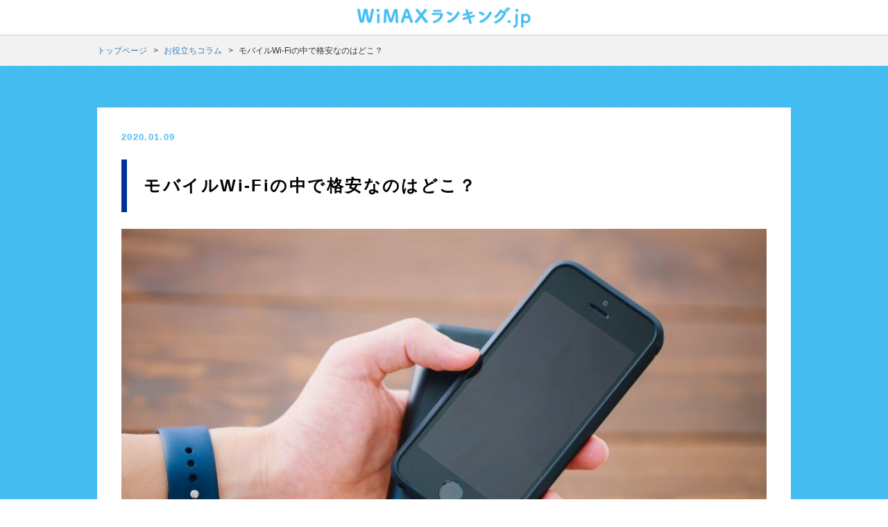

--- FILE ---
content_type: text/html; charset=UTF-8
request_url: https://wimax-ranking.jp/column/2020/01/09/%E3%83%A2%E3%83%90%E3%82%A4%E3%83%ABwi-fi%E3%81%AE%E4%B8%AD%E3%81%A7%E6%A0%BC%E5%AE%89%E3%81%AA%E3%81%AE%E3%81%AF%E3%81%A9%E3%81%93%EF%BC%9F/
body_size: 4047
content:
<!-- On PHP 7.2  To prevent warning "Warning: count(): Parameter must be an array or an object that implements Countable.."-->

<!doctype html>
<html lang="ja">

<head>
        <meta charset="UTF-8">
    <meta http-equiv="X-UA-Compatible" content="IE=edge">
    <!--<meta name="viewport" content="width=device-width">-->
    <title>モバイルWi-Fiの中で格安なのはどこ？ | お役立ちコラム | WiMAXランキング.jp</title>
    <meta name="keywords" content="WiMAX,ワイマックス,比較,ランキング,お得">
    <meta name="description" content="ポケットWiFiの1つ【WiMAX】について、月額料金やキャッシュバック等のキャンペーン、発送の早さ、支払い方法といった視点で徹底比較したランキングサイトです。毎月更新しており、常に最新情報をお届けします。">

        <!-- <link rel="stylesheet" type="text/css" href="/css/company.css"> -->
    <link rel="stylesheet" type="text/css" href="/common/css/bootstrap.min.css">
    <link rel="stylesheet" type="text/css" href="/common/css/style.css">
    <link rel="stylesheet" type="text/css" href="/pc/css/column.css">
    <link rel="stylesheet" type="text/css" href="/pc/css/editor-style.css">
</head>

<body>
        <!-- Google Tag Manager -->
<noscript><iframe src="//www.googletagmanager.com/ns.html?id=GTM-MGTRS4"
height="0" width="0" style="display:none;visibility:hidden"></iframe></noscript>
<script>(function(w,d,s,l,i){w[l]=w[l]||[];w[l].push({'gtm.start':
new Date().getTime(),event:'gtm.js'});var f=d.getElementsByTagName(s)[0],
j=d.createElement(s),dl=l!='dataLayer'?'&l='+l:'';j.async=true;j.src=
'//www.googletagmanager.com/gtm.js?id='+i+dl;f.parentNode.insertBefore(j,f);
})(window,document,'script','dataLayer','GTM-MGTRS4');</script>
<!-- End Google Tag Manager -->
<header>
	<div class="headerUpper">
		<div class="container text-center">
			<div class="hidden-xs">
				<a href="https://wimax-ranking.jp/">
					<img src="https://wimax-ranking.jp/common/img/logo.png" alt="WiMAXランキング.jp">
				</a>
			</div>
			<div class="visible-xs">
				<a href="https://wimax-ranking.jp/">
					<img src="https://wimax-ranking.jp/common/img/logo-sp.png" alt="WiMAXランキング.jp">
				</a>
			</div>
		</div>
	</div>
</header>


<main class="single">
    <!--パンくずリスト-->
    <section id="pankuzu">
        <div class="pankuzu_inner setWidth">
            <ul class="pankuzu_list">
                <li><a href="/">トップページ</a></li>
                <li><a href="/column/">お役立ちコラム</a></li>
                <li>モバイルWi-Fiの中で格安なのはどこ？</li>
            </ul>
        </div>
    </section>

    <!--コンテンツ部分-->
    <section id="mainContent">
        <div class="mainContent_inner">
            <div class="single-column">
                <div class="cont-wrap">
                    <div class=" date">2020.01.09</div>
                    <h2 class="ttl">モバイルWi-Fiの中で格安なのはどこ？</h2>
                    <div class="content">
                        
<figure class="wp-block-image size-large"><img src="http://wimax-ranking.jp/column/wp-content/uploads/2020/01/08-1024x682.jpg" alt="" class="wp-image-99" srcset="https://wimax-ranking.jp/column/wp-content/uploads/2020/01/08-1024x682.jpg 1024w, https://wimax-ranking.jp/column/wp-content/uploads/2020/01/08-300x200.jpg 300w, https://wimax-ranking.jp/column/wp-content/uploads/2020/01/08-768x512.jpg 768w, https://wimax-ranking.jp/column/wp-content/uploads/2020/01/08-1536x1023.jpg 1536w, https://wimax-ranking.jp/column/wp-content/uploads/2020/01/08.jpg 1600w" sizes="(max-width: 1024px) 100vw, 1024px" /></figure>



<p>家の中でも、外出先でもWi-Fiルーターを持ち運ぶことでいつでもどこでもインターネットが楽しめる「モバイルWi-Fi」。</p>



<p>そんなモバイルWi-Fiですが、様々な事業者や商品があふれている中で格安なのは一体どこなんでしょう。</p>



<p>騙された！ということがないように、こちらの記事では信頼・安心できるモバイルWi-Fiで格安なものを順に紹介していこうと思います。</p>



<div id="ez-toc-container" class="counter-hierarchy counter-decimal ez-toc-grey">
<div class="ez-toc-title-container">
<p class="ez-toc-title">この記事の目次</p>
<span class="ez-toc-title-toggle"><a class="ez-toc-pull-right ez-toc-btn ez-toc-btn-xs ez-toc-btn-default ez-toc-toggle"><i class="ez-toc-glyphicon ez-toc-icon-toggle"></i></a></span></div>
<nav><ul class="ez-toc-list"><li><a href="#WiMAXBroad_WiMAX" title="まずはWiMAX。Broad WiMAXは月額が安い">まずはWiMAX。Broad WiMAXは月額が安い</a></li><li><a href="#GMOBB_WiMAX2" title="GMOとくとくBB WiMAX2+はキャッシュバックを行っていることが多い">GMOとくとくBB WiMAX2+はキャッシュバックを行っていることが多い</a></li><li><a href="#BIGLOBE_WiMAX21" title="BIGLOBE WiMAX2+は契約期間が1年と短い">BIGLOBE WiMAX2+は契約期間が1年と短い</a></li><li><a href="#Pocket_WiFi" title="他にもPocket WiFiなどがある">他にもPocket WiFiなどがある</a></li><li><a href="#i" title="まとめ">まとめ</a></li></ul></nav></div>
<h3><span class="ez-toc-section" id="WiMAXBroad_WiMAX">まずはWiMAX。Broad WiMAXは月額が安い</span></h3>



<p>まずモバイルWi-Fiと言えば「WiMAX（ワイマックス）」があります。</p>



<p>独自の無線回線を使った通信技術で、近年より高速化されてきたことが話題になっています。</p>



<p>WiMAXは本家の「UQ WiMAX」以外にも、様々な代理店から契約することが可能。格安なのはどこなのでしょうか。</p>



<p>株式会社リンクライフが提供する「Broad WiMAX」は、月額2,726円～で大変おすすめ。</p>



<p>しかも通常かかる初期費用も割引されるなど、大変安いです。</p>



<p>格安なモバイルWi-Fiを選びたいという方にはもってこいですね。</p>



<h3><span class="ez-toc-section" id="GMOBB_WiMAX2">GMOとくとくBB WiMAX2+はキャッシュバックを行っていることが多い</span></h3>



<p>GMOが提供する「GMOとくとくBB WiMAX2+」は月額も3,609円～と安いうえに、キャッシュバックキャンペーンを行っていることが多いので有名です。</p>



<p>3年契約のトータルで見るとどこが一番安いのか考えたとき、キャッシュバックとトータルで計算するならお安くなる場合があります。</p>



<h3><span class="ez-toc-section" id="BIGLOBE_WiMAX21">BIGLOBE WiMAX2+は契約期間が1年と短い</span></h3>



<p>通常他の代理店は3年契約、UQWiMAXですら2年契約のところ、1年契約が可能なのが「BIGLOBE WiMAX2+」。</p>



<p>契約期間が短いことで、利用中に解約したくなった場合も高額な違約金を取られるリスクが小さく、結果的にこちらも格安で済む場合が多いです。</p>



<h3><span class="ez-toc-section" id="Pocket_WiFi">他にもPocket WiFiなどがある</span></h3>



<p>WiMAXの他にも、Y!mobileが提供する「Pocket WiFi」や、ドコモWi-Fi、SoftbankWi-Fiなど、モバイルWi-Fiの種類には様々あります。</p>



<p>しかし基本的には使用している回線が違うというくらいで料金はほぼ似たり寄ったり。格安さで言えばやはりWiMAXを選んでおけば良さそうです。</p>



<h3><span class="ez-toc-section" id="i">まとめ</span></h3>



<p>以上この記事では格安なモバイルWi-Fiについて詳しく解説しました。</p>



<p>皆さんがモバイルWi-Fiを契約する際の参考にしていただけると幸いです。</p>



<p>お読みいただきありがとうございました。</p>
                    </div>
                </div>
                <nav class="pagenavi single">
                    <div>
                                                    <a class="prev" href="https://wimax-ranking.jp/column/2020/01/09/catv%e3%81%a8%e3%81%af%e4%bd%95%ef%bc%9fcatv%e3%81%ab%e3%81%a4%e3%81%84%e3%81%a6%e8%a9%b3%e3%81%97%e3%81%8f%e8%a7%a3%e8%aa%ac%ef%bc%81/"><span class="circle-arrow"></span>前の記事</a>
                                                <a class="backto btn_large" href="/column/">一覧を見る</a>
                                                    <a class="next" href="https://wimax-ranking.jp/column/2020/01/09/%e3%83%a2%e3%83%90%e3%82%a4%e3%83%abwi-fi%e3%81%af%e3%81%a9%e3%81%93%e3%81%8c%e3%81%8a%e3%81%99%e3%81%99%e3%82%81%ef%bc%9f/">次の記事<span class="circle-arrow"></span></a>
                                            </div>
                </nav>
            </div>
        </div>
    </section>
</main>
    <div class="pagetop">
	<a href="#top" class="backbtn">ランキングに戻る<span class="icon"></span></a>
</div>
<div class="linkFooter taC">
	<a href="https://wimax-ranking.jp/">トップページ</a>
	<span style="color: #fff;margin: 0 3px;"> | </span>
	<a href="https://wimax-ranking.jp/column/">お役立ちコラム</a>
	<span style="color: #fff;margin: 0 3px;"> | </span>
	<a href="https://wimax-ranking.jp/company/">運営者情報・ランキングについて</a>
	<span style="color: #fff;margin: 0 3px;"> | </span>
	<a href="mailto:contact@ad-kikoushi.jp">コンサルタントに相談する</a>
</div>
<style>
	.taC{
		text-align: center;
	}
}
</style>
<footer>
    <div class="container text-center">
        © 2026 WiMAXランキング.jp
    </div>
</footer>
<script src="https://ajax.googleapis.com/ajax/libs/jquery/1.11.3/jquery.min.js"></script>
<script>window.jQuery || document.write('<script src="https://wimax-ranking.jp/common/js/jquery1-11-3.min.js"><\/script>')</script>

<script src="https://maxcdn.bootstrapcdn.com/bootstrap/3.3.5/js/bootstrap.min.js"></script>
<script>window.jQuery || document.write('<script src="https://wimax-ranking.jp/common/js/bootstrap.min.js"><\/script>')</script>

<script src="//cdnjs.cloudflare.com/ajax/libs/jquery-easing/1.3/jquery.easing.min.js"></script>
<script type="text/javascript" src="https://wimax-ranking.jp/common/js/common.js"></script>
<script type="text/javascript" src="https://wimax-ranking.jp/common/js/smoothscroll.js"></script>
<script type="text/javascript" src="https://wimax-ranking.jp/common/js/set_starrate.js"></script>


    

    

</body>

</html>

--- FILE ---
content_type: text/css
request_url: https://wimax-ranking.jp/common/css/style.css
body_size: 7154
content:
.rankBox .imgBox {
    -webkit-transition: all 0.3s;
    -o-transition: all 0.3s;
    transition: all 0.3s;
}

.rankBox .imgBox:hover {
    opacity: 0.5;
}

.rankBox .itemName a {
    color: #fff;
    -webkit-transition: all 0.3s;
    -o-transition: all 0.3s;
    transition: all 0.3s;
}

.rankBox .itemName a:hover {
    text-decoration: none;
}

/*----------------------------------------------------------------------------
 Fix Bootstrap add
---------------------------------------------------------------------------- */
html,
body,
p,
h1,
h2,
h3,
h4,
h5,
h6,
ul,
.row {
    margin: 0;
    padding: 0;
}

a {
    outline: none;
}

ul {
    list-style: none;
}

/* ----------------------------------------------------------------------------
   Header
------------------------------------------------------------------------------ */
header .headerUpper {
    background: #fff;
}

header .headerUpper img {
    width: 250px;
    padding: 10px 0;
}

header .headerBottom {
    background-image: url(../img/header_bg.jpeg);
    background-repeat: no-repeat;
    background-position: top center;
    background-size: cover;
    height: 500px;
}

header .headerBottom .container {
    position: relative;
}

header .headerBottom .container .left {
    position: absolute;
    left: -50px;
    width: 250px;
    top: 20px;
}

@media (max-width: 1200px) {
    header .headerBottom .container .left {
        left: -50px;
        width: 150px;
        top: 50px;
    }
}

@media (max-width: 992px) {
    header .headerBottom .container .left {
        display: none;
    }
}

header .headerBottom .container .right {
    position: absolute;
    right: -50px;
    width: 250px;
    top: 20px;
}

@media (max-width: 1200px) {
    header .headerBottom .container .right {
        right: -50px;
        width: 150px;
        top: 50px;
    }
}

@media (max-width: 992px) {
    header .headerBottom .container .right {
        display: none;
    }
}

header .headerBottom .container h1 .txt01 {
    margin-top: 70px;
}

header .headerBottom .container h1 .txt02 {
    margin-top: 20px;
}

header .headerBottom .container h1 .txt03 {
    margin-top: 20px;
}

@media (max-width: 1284px) {
    header .headerBottom .container .left {
        position: relative;
        left: 0;
        max-width: 250px;
        top: 20px;
        float: left;
        width: 20%;
    }

    header .headerBottom .container h1 {
        float: left;
        width: 50%;
        margin: 0 5%;
    }

    header .headerBottom .container h1 .txt01 {
        max-width: 421px;
        width: 100%;
    }

    header .headerBottom .container h1 .txt02 {
        max-width: 725px;
        width: 100%;
    }

    header .headerBottom .container h1 .txt03 {
        max-width: 668px;
        width: 100%;
    }

    header .headerBottom .container .right {
        position: relative;
        right: 0;
        max-width: 250px;
        top: 20px;
        float: left;
        width: 20%;
    }
}

@media (max-width: 992px) {
    header .headerBottom .container h1 {
        float: none;
        width: 90%;
        margin: 0 5%;
    }
}

@media (max-width: 767px) {
    header .headerUpper {
        background: #003399;
    }

    header .headerBottom {
        background: url(../img/header_bg-sp.jpg) no-repeat left top;
        background-size: 100% 100%;
        height: auto;
    }

    header .headerBottom .visible-xs h1.text-center img {
        width: 100%;
    }
}

/* ----------------------------------------------------------------------------
   Nav Container
------------------------------------------------------------------------------ */
nav ul {
    padding: 0 20px;
}

nav ul li {
    margin: 0 5px;
}

nav ul li a {
    color: #333;
    background: #ccc;
    padding: 10px 0px;
    display: block;
    font-size: 18px;
    width: 200px;
    font-weight: bold;
    border-radius: 6px 6px 0 0;
}

@media (max-width: 1200px) {
    nav ul li a {
        width: 160px;
    }
}

@media (max-width: 992px) {
    nav ul li a {
        width: 115px;
        font-size: 14px;
    }
}

nav ul li a:hover,
nav ul li a.active {
    background: #fff;
    color: #46bcf2;
    text-decoration: none;
}

#top ul li:nth-child(1) a {
    background: #fff;
    color: #46bcf2;
    text-decoration: none;
}

#month ul li:nth-child(2) a {
    background: #fff;
    color: #46bcf2;
    text-decoration: none;
}

#campaign ul li:nth-child(3) a {
    background: #fff;
    color: #46bcf2;
    text-decoration: none;
}

#fast ul li:nth-child(4) a {
    background: #fff;
    color: #46bcf2;
    text-decoration: none;
}

#condition ul li:nth-child(5) a {
    background: #fff;
    color: #46bcf2;
    text-decoration: none;
}

@media (max-width: 767px) {
    nav ul {
        background: #B3B3B3;
        padding: 0;
    }

    nav ul li {
        margin: 0 0 0 1px;
        width: calc(20% - 1px);
    }

    nav ul li a {
        border-radius: 0;
        padding: 0;
        width: 100%;
    }

    nav ul li a img {
        width: 100%;
    }

    nav ul li:first-child {
        margin-left: 0;
        width: 20%;
    }

    nav ul li:nth-child(1) a {
        background: url("../img/gnav1.png") no-repeat left top;
        background-size: 100% 100%;
        font-size: 0;
    }

    nav ul li:nth-child(2) a {
        background: url("../img/gnav2.png") no-repeat left top;
        background-size: 100% 100%;
        font-size: 0;
    }

    nav ul li:nth-child(3) a {
        background: url("../img/gnav3.png") no-repeat left top;
        background-size: 100% 100%;
        font-size: 0;
    }

    nav ul li:nth-child(4) a {
        background: url("../img/gnav4.png") no-repeat left top;
        background-size: 100% 100%;
        font-size: 0;
    }

    nav ul li:nth-child(5) a {
        background: url("../img/gnav5.png") no-repeat left top;
        background-size: 100% 100%;
        font-size: 0;
    }

    nav ul li:nth-child(6) a {
        background: url("../img/gnav6.png") no-repeat left top;
        background-size: 100% 100%;
        font-size: 0;
    }

    #top nav ul li:nth-child(1) a {
        background: url("../img/gnav1-active.png") no-repeat left top;
        background-size: 100% 100%;
        font-size: 0;
    }

    #month nav ul li:nth-child(2) a {
        background: url("../img/gnav2-active.png") no-repeat left top;
        background-size: 100% 100%;
        font-size: 0;
    }

    #campaign nav ul li:nth-child(3) a {
        background: url("../img/gnav3-active.png") no-repeat left top;
        background-size: 100% 100%;
        font-size: 0;
    }

    #fast nav ul li:nth-child(4) a {
        background: url("../img/gnav4-active.png") no-repeat left top;
        background-size: 100% 100%;
        font-size: 0;
    }

    #condition nav ul li:nth-child(5) a {
        background: url("../img/gnav5-active.png") no-repeat left top;
        background-size: 100% 100%;
        font-size: 0;
    }
}

/* ----------------------------------------------------------------------------
   Main Container
------------------------------------------------------------------------------ */
main {
    position: relative;
    background: url(../img/main_bg.png);
    width: 100%;
}

main>.container {
    padding: 0 40px;
    min-height: 200px;
    position: relative;
    top: -190px;
}

@media (max-width: 768px) {
    main>.container {
        top: 0;
        padding: 0;
    }
}

main>.container .innerBox {
    padding: 40px;
    background: #fff;
}

@media (max-width: 768px) {
    main>.container .innerBox {
        padding: 10px;
    }
}

/* ----------------------------------------------------------------------------
   Title
------------------------------------------------------------------------------ */
h2.title {
    margin-top: 20px;
}

h2.title img {
    width: 550px;
}

@media (max-width: 768px) {
    h2.title img {
        width: 100%;
    }
}

/* ----------------------------------------------------------------------------
   Footer
------------------------------------------------------------------------------ */
footer {
    background: #003399;
    padding: 20px 0;
    color: #fff;
}

.pagetop {
    background: #f1f1f1;
    padding: 10px 0;
}

.pagetop img {
    width: 50%;
    max-width: 242px;
}

.linkFooter {
    padding: 10px;
    background: #4dbcef;
}

.linkFooter a {
    color: #fff;
}

/* ----------------------------------------------------------------------------
   Top
------------------------------------------------------------------------------ */
#top .pickupBox {
    margin-top: 30px;
    background-image: url(../../img/top/pickup_bg.png);
    background-repeat: no-repeat;
    background-position: top center;
    position: relative;
    height: 350px;
    margin-bottom: 35px;
}

@media (max-width: 1200px) {
    #top .pickupBox {
        height: 315px;
    }
}

@media (max-width: 992px) {
    #top .pickupBox {
        height: 240px;
    }
}

#top .pickupBox .left {
    position: absolute;
    left: 80px;
    top: -70px;
}

@media (max-width: 1200px) {
    #top .pickupBox .left {
        left: 20px;
    }
}

@media (max-width: 992px) {
    #top .pickupBox .left {
        display: none;
    }
}

#top .pickupBox .right {
    position: absolute;
    right: 90px;
    top: -94px;
}

@media (max-width: 1200px) {
    #top .pickupBox .right {
        right: 20px;
        top: -96px;
    }
}

@media (max-width: 992px) {
    #top .pickupBox .right {
        display: none;
    }
}

#top .pickupBox .inner {
    width: 825px;
    margin: 0 auto;
}

#top .pickupBox .inner .infoBox,
#top .pickupBox .inner .imgBox {
    margin-top: 75px;
    width: 50%;
    padding: 0 10px;
}

#top .pickupBox .inner .infoBox img,
#top .pickupBox .inner .imgBox img {
    width: 100%;
}

#top .pickupBox .inner .infoBox a,
#top .pickupBox .inner .infoBox p {
    color: #003399;
}

#top .pickupBox .inner .infoBox .companyName {
    font-size: 12px;
}

#top .pickupBox .inner .infoBox .itemName {
    font-size: 32px;
    font-weight: bold;
    letter-spacing: 2px;
}

#top .pickupBox .inner .infoBox .itemName a:hover {
    text-decoration: none;
    opacity: 0.7;
}

#top .pickupBox .inner .infoBox .desc {
    font-size: 16px;
    font-weight: bold;
    margin-top: 20px;
    min-height: 93px;
    line-height: 26px;
}

#top .pickupBox .inner .infoBox .detailBtn {
    background: #f90081;
    color: #fff;
    width: 100%;
    display: block;
    border-radius: 4px;
    text-align: center;
    padding: 17px;
    background-image: url(../img/btn_arrow.png);
    background-position: right 15px center;
    background-size: 8px;
    background-repeat: no-repeat;
}

@media (max-width: 1200px) {
    #top .pickupBox {
        background-size: 100% 100%;
    }

    #top .pickupBox .inner {
        width: 775px;
    }

    #top .pickupBox .inner .infoBox .desc {
        min-height: 95px;
    }
}

@media (max-width: 992px) {
    #top .pickupBox .inner {
        width: 590px;
    }

    #top .pickupBox .inner .infoBox,
    #top .pickupBox .inner .imgBox {
        margin-top: 50px;
    }

    #top .pickupBox .inner .infoBox .desc {
        min-height: 55px;
        font-size: 12px;
    }

    #top .pickupBox .inner .infoBox .itemName {
        font-size: 24px;
    }
}

@media (max-width: 768px) {
    #top .pickupBox {
        padding-bottom: 20px;
        height: auto;
        background-image: url(../../img/top/pickup_bg_sp.png);
    }

    #top .pickupBox .inner {
        width: 100%;
        height: auto;
    }

    #top .pickupBox .inner .imgBox {
        margin-top: 60px;
        width: 100%;
        padding: 0 20px;
        text-align: center;
    }

    #top .pickupBox .inner .infoBox {
        width: 100%;
        margin-top: 10px;
        padding: 0 20px;
    }

    #top .pickupBox .inner .infoBox .desc {
        min-height: 55px;
        font-size: 12px;
        margin-top: 0;
    }

    #top .pickupBox .inner .infoBox .itemName {
        font-size: 24px;
    }

    #top .pickupBox .inner .infoBox .detailBtn {
        width: 80%;
        margin: 0 auto;
    }
}

#top .rankWhole {
    width: 902px;
    margin: 0 auto;
}

#top .infoUpper {
    padding-top: 10px;
}

#top .numberTag {
    position: absolute;
    top: 0;
    content: '';
    left: 0;
    margin-left: -7px;
    width: 175px;
    height: 100px;
    background-size: contain;
    z-index: 100;
    margin-top: -7px;
    -webkit-box-sizing: boder-box;
    -moz-box-sizing: boder-box;
    box-sizing: boder-box;
    color: #003399;
}

#top .numberTag .tagNum {
    font-size: 42px;
    font-weight: bold;
    font-style: italic;
}

#top .numberTag .tagTitle {
    font-size: 18px;
    font-style: italic;
    font-weight: bold;
}

#top .textNum .numberTag {
    padding-left: 35px;
    line-height: 80px;
    background: url("../../img/top/number_bg.png") no-repeat left top;
}

#top .textNum .numberTag .tagNum {
    margin-right: 3px;
}

#top .rankBox .imgBox {
    border: 1px solid #ccc;
    width: 232px;
    float: left;
    margin-bottom: 45px;
}

#top .infoBox {
    float: right;
    -webkit-box-sizing: border-box;
    -moz-box-sizing: border-box;
    box-sizing: border-box;
    padding-left: 24px;
    width: 588px;
}

#top .infoBox .panel-body {
    font-size: 15px;
    line-height: 22px;
}

#top .infoBox .panel-body .txtPink {
    color: #f90081;
    font-weight: bold;
}

#top .rate {
    width: 285px;
    position: relative;
}

#top .rate .ratenum {
    position: absolute;
    right: 0;
    top: 0;
}

#top .rankBox {
    position: relative;
    margin: 0 auto;
    width: 902px;
    margin-bottom: 40px;
    -webkit-box-sizing: border-box;
    -moz-box-sizing: border-box;
    box-sizing: border-box;
    padding: 0;
}

#top .rankBox .innerrankBox {
    border: 2px solid #46BCF2;
    border-radius: 5px;
    padding-bottom: 40px;
}

@media (max-width: 1200px) {
    #top .rankBox {
        width: 100%;
    }
}

#top .rankBox .itemName {
    width: 100%;
    margin: 0px auto;
    color: #fff;
    padding: 15px 15px 15px 160px;
    font-size: 26px;
    letter-spacing: 2px;
    display: block;
    background: #46BCF2;
}

#top .rankBox .inner {
    width: 820px;
    margin: 30px auto 0;
}

#top .rankBox .inner .infoBox .rate .label {
    color: #fff;
    background: #003399;
    font-weight: normal;
    font-size: 15px;
    padding: 10px;
    display: inline-block;
    vertical-align: top;
}

#top .rankBox .inner .infoBox .rate .rateBox {
    display: inline-block;
    vertical-align: top;
    position: relative;
}

#top .rankBox .inner .infoBox .rate .rateBox .overlay {
    position: absolute;
    top: 0;
    right: 0;
    background: #fff;
    width: 100%;
    height: 30px;
}

#top .rankBox .inner .infoBox .rate .ratenum {
    color: #f90081;
    line-height: 1;
    font-size: 30px;
    font-weight: bold;
}

#top .rankBox .inner .infoBox .rate .rateTable table {
    margin-top: 12px;
    width: 100%;
    border: 1px solid #cccccc;
}

#top .rankBox .inner .infoBox .rate .rateTable table th {
    background: #f2f2f2;
    border-bottom: 1px solid #ccc;
    font-size: 12px;
    padding: 5px;
    width: 110px;
    font-weight: normal;
}

#top .rankBox .inner .infoBox .rate .rateTable table td {
    border-bottom: 1px solid #ccc;
    font-size: 10px;
    padding: 0 5px;
}

#top .rankBox .inner .infoBox .rate .rateTable table td .stars {
    position: relative;
    display: inline-block;
    vertical-align: middle;
}

#top .rankBox .inner .infoBox .rate .rateTable table td .stars img {
    width: 15px;
}

#top .rankBox .inner .infoBox .rate .rateTable table td .stars .overlay {
    position: absolute;
    top: 0;
    right: 0;
    background: #fff;
    width: 100%;
    height: 17px;
}

#top .rankBox .inner .infoBox .rate .rateTable table td>span {
    display: inline-block;
    vertical-align: middle;
    font-size: 16px;
    margin-left: 5px;
}

#top .rankBox .inner .infoBox .point {
    margin-left: 25px;
    margin-bottom: 0;
    width: 250px;
    border: 1px solid #f90081;
}

#top .rankBox .inner .infoBox .point .panel-heading {
    font-weight: bold;
    text-align: center;
    color: #fff;
    padding: 5px 15px;
    font-size: 15px;
    letter-spacing: 2px;
    border: 1px solid #f90081;
    background: #f90081;
}

#top .rankBox .desc {
    margin-top: 21px;
    font-size: 15px;
    line-height: 25px;
    float: right;
    width: 588px;
    padding-left: 25px;
    margin-bottom: 25px;
}

#top .rankBox .compareBox table {
    width: 100%;
    border-top: 1px solid #ccc;
    border-left: 1px solid #ccc;
    margin-top: 30px;
}

#top .rankBox .compareBox table thead tr th {
    width: 33.3333%;
    text-align: center;
    background: #f2f2f2;
    border-right: 1px solid #ccc;
    border-bottom: 1px solid #ccc;
    font-size: 18px;
    line-height: 100%;
    padding: 10px 0;
}

#top .rankBox .compareBox table tbody tr td {
    text-align: center;
    color: #f90081;
    font-weight: bold;
    font-size: 30px;
    border-right: 1px solid #ccc;
    border-bottom: 1px solid #ccc;
    padding: 24px 0;
    line-height: 35px;
}

#top .rankBox .moreBtnRow {
    margin-top: 40px;
}

#top .rankBox .moreBtnRow a {
    display: block;
    width: 400px;
    font-size: 18px;
    font-weight: bold;
    background: #003399;
    text-align: center;
    margin: 0 auto;
    color: #fff;
    border-radius: 8px;
    background-image: url(../img/btn_arrow.png);
    background-position: right 15px center;
    background-size: 8px;
    background-repeat: no-repeat;
    padding: 15px 0;
    -webkit-transition: all 0.3s;
    -o-transition: all 0.3s;
    transition: all 0.3s;
}

#top .rankBox .moreBtnRow a:hover {
    opacity: 0.7;
    text-decoration: none;
}

@media (max-width: 1200px) {
    #top .rankBox {
        background-size: 100%;
    }

    #top .rankBox .inner {
        width: 730px;
    }

    #top .rankBox .inner .imgBox {
        width: 20%;
    }

    #top .rankBox .inner .imgBox img {
        width: 100%;
    }

    #top .rankBox .inner .desc {
        width: 80%;
        margin-top: 10px;
    }

    #top .infoBox {
        width: 80%;
    }

    #top .rankBox .inner .moreBtnRow {
        margin-top: 15px;
    }

    #top .rankWhole {
        width: 100%;
    }
}

@media (max-width: 992px) {
    #top .rankBox .itemName {
        margin: 0px auto;
        color: #fff;
        letter-spacing: 2px;
    }

    #top .infoBox {
        padding-left: 10px;
    }

    #top .rankBox .inner {
        width: 90%;
        margin-top: 50px;
    }

    #top .rankBox .inner .infoBox .point .panel-body {
        padding: 9px 15px !important;
        font-size: 12px;
    }

    #top .rankBox .inner .rate .label {
        font-size: 10px !important;
        padding: 5px !important;
    }

    #top .rankBox .inner .rate .rateBox .stars img {
        width: 20px;
    }

    #top .rankBox .inner .rate .ratenum {
        font-size: 22px !important;
    }

    .inner .rate .rateTable table .stars img {
        width: 13px !important;
    }

    #top .rankBox .inner .point {
        margin-left: 10px !important;
    }

    #top .rankBox .inner .desc {
        width: 80%;
        margin-top: 10px;
        font-size: 11px;
        padding-left: 10px;
    }

    #top .rankBox .inner .compareBox table {
        margin-top: 10px;
    }

    #top .rankBox .inner .compareBox table th {
        font-size: 14px;
    }

    #top .rankBox .inner .compareBox table td {
        font-size: 20px;
        padding: 2px 0;
    }

    #top .rankBox .inner .moreBtnRow {
        margin-top: 20px;
    }

    #top .rankBox .inner .moreBtnRow a {
        padding: 15px 0;
    }

    #top .rankBox .inner .infoBox .point {
        width: 40%;
    }
}

#top .message .col-sm-2 {
    text-align: right;
}

#top .message .col-sm-10 p {
    word-break: break-all;
    color: #003399;
    font-size: 16px;
    font-weight: bold;
    line-height: 1.6;
}

@media (max-width: 768px) {
    #top .message .col-xs-8 {
        padding: 0 5px;
    }

    #top .message .col-xs-8 p {
        font-size: 12px;
    }

    .innerBox h2.title img {
        width: auto;
    }
}

@media (max-width: 767px) {
    #top .rankBox .inner {
        width: 95%;
        margin-top: 25px;
    }

    #top .rankBox .inner .imgBox {
        margin-bottom: 20px;
    }

    #top .infoUpper {
        padding-top: 0;
    }

    #top .rankBox .inner .infoBox .rate .rateTable table {
        margin-top: 10px;
    }

    #top .rankBox {
        margin-bottom: 15px;
    }

    #top .rankBox .inner .infoBox .rate .rateTable table td .stars .overlay {
        height: 100%;
    }

    #top .rankBox .inner .moreBtnRow a {
        width: 100%;
        font-size: 13px;
    }

    #top .rankBox .inner .infoBox .point {
        display: none;
    }

    #top .infoBox {
        width: 65%;
    }

    #top .rankBox .inner .imgBox {
        width: 35%;
    }

    #top .rankBox .inner .infoBox .rate .rateTable table th {
        width: 48%;
        line-height: 100%;
        padding: 0 10px;
    }

    #top .rankBox .inner .rate {
        width: 100%;
    }

    #top .rankBox .inner .desc {
        font-size: 16px;
        width: 100%;
        padding-left: 0;
    }

    #top .rankBox .inner .compareBox table td {
        font-size: 15px;
        line-height: 20px;
        padding: 5px;
    }

    #top .rankBox .itemName {
        font-size: 15px;
        padding-left: 140px;
        padding-right: 10px;
    }

    #top .rankBox .innerrankBox {
        padding-bottom: 20px;
    }

    #top .rate .ratenum {
        position: relative;
        top: -1px;
    }
}

@media (max-width: 480px) {
    #top .pickupBox .inner .imgBox img {
        width: 100%;
    }

    #top .innerBox h2.title img {
        width: 100%;
    }

    #top .textNum .numberTag {
        padding-left: 17px;
        line-height: 45px;
    }

    #top .numberTag {
        width: 90px;
        height: 50px;
        top: 3px;
        left: 3px;
        background-size: 100% !important;
    }

    #top .numberTag img {
        width: 100%;
    }

    #top .numberTag .tagNum {
        font-size: 21px;
    }

    #top .numberTag .tagTitle {
        font-size: 9px;
    }

    #top .rankBox .itemName {
        padding-left: 60px;
    }

    #top .rankBox .inner .infoBox .rate .rateTable table td>span {
        font-size: 10px;
    }

    #top .rankBox .inner .rate .rateBox .stars img {
        width: 13px !important;
    }

    #top .inner .rate .rateTable table .stars img {
        width: 7px !important;
    }

    #top .rankBox .inner .infoBox .rate .rateTable table th {
        font-size: 10px;
        padding: 0 2px;
    }
}

/* ----------------------------------------------------------------------------
   MONTH
------------------------------------------------------------------------------ */
#month .message {
    width: 94%;
    margin: 0 auto;
}

#month .message .col-sm-2 {
    text-align: right;
}

#month .message .col-sm-10 p {
    word-break: break-all;
    color: #003399;
    font-size: 16px;
    font-weight: bold;
    line-height: 1.6;
    padding: 20px 0;
}

@media (max-width: 768px) {
    #month .message .col-xs-8 {
        padding: 0 5px;
    }

    #month .message .col-xs-8 p {
        font-size: 12px;
    }
}

#month .rankWhole {
    margin: 0 auto;
    margin-top: 34px;
    width: 902px;
}

#month .numberTag {
    position: absolute;
    top: 0;
    content: '';
    left: 0;
    margin-left: -2.5px;
    width: 175px;
    height: 100px;
    background-size: contain;
    z-index: 100;
    margin-top: -2.5px;
    -webkit-box-sizing: boder-box;
    -moz-box-sizing: boder-box;
    box-sizing: boder-box;
    color: #003399;
}

#month .numberTag .tagNum {
    font-size: 42px;
    font-weight: bold;
    font-style: italic;
}

#month .numberTag .tagTitle {
    font-size: 18px;
    font-style: italic;
    font-weight: bold;
}

#month .textNum .numberTag {
    padding-left: 35px;
    line-height: 80px;
    background: url("../../img/month/number_bg.png") no-repeat left top;
}

#month .textNum .numberTag .tagNum {
    margin-right: 3px;
}

#month .rankBox .imgBox {
    border: 1px solid #ccc;
    width: 232px;
    float: left;
}

#month .rankBox {
    position: relative;
    margin: 0 auto;
    width: 100%;
    margin-bottom: 40px;
    -webkit-box-sizing: border-box;
    -moz-box-sizing: border-box;
    box-sizing: border-box;
    padding: 5px;
}

#month .rankBox .itemName {
    width: 100%;
    margin: 0px auto;
    color: #fff;
    padding: 15px 15px 15px 160px;
    font-size: 26px;
    letter-spacing: 2px;
    display: block;
    background: #46BCF2;
}

#month .rankBox .inner {
    width: 820px;
    margin: 30px auto 0;
}

#month .rankBox .innerrankBox {
    border: 2px solid #46BCF2;
    border-radius: 5px;
    padding-bottom: 30px;
}

#month .rankBox .rightDesc {
    width: 587px;
    -webkit-box-sizing: border-box;
    -moz-box-sizing: border-box;
    box-sizing: border-box;
    padding-left: 30px;
    float: right;
}

#month .rankBox .moreBtnRow a {
    display: block;
    width: 400px;
    font-size: 18px;
    font-weight: bold;
    background: #003399;
    text-align: center;
    margin: 0 auto;
    color: #fff;
    border-radius: 8px;
    background-image: url(../img/btn_arrow.png);
    background-position: right 15px center;
    background-size: 8px;
    background-repeat: no-repeat;
    padding: 20px 0;
    margin-top: 20px;
    -webkit-transition: all 0.3s;
    -o-transition: all 0.3s;
    transition: all 0.3s;
}

#month .rankBox .moreBtnRow a:hover {
    opacity: 0.7;
    text-decoration: none;
}

#month .rankBox .compareBox table {
    width: 100%;
    border-top: 1px solid #ccc;
    border-left: 1px solid #ccc;
}

#month .rankBox .compareBox table thead tr th {
    width: 50%;
    text-align: center;
    background: #f2f2f2;
    border-right: 1px solid #ccc;
    border-bottom: 1px solid #ccc;
    font-size: 18px;
    line-height: 100%;
    padding: 12px 0;
}

#month .rankBox .compareBox table tr td {
    text-align: center;
    color: #f90081;
    font-weight: bold;
    font-size: 30px;
    border-right: 1px solid #ccc;
    border-bottom: 1px solid #ccc;
    padding: 10px 0;
    line-height: 40px;
    height: 101px;
}

/* Media query */
@media (max-width: 1200px) {
    #month .rankWhole {
        width: 100%;
    }

    #month .rankBox {
        width: 100%;
    }

    #month .rankBox .inner {
        width: 90%;
    }

    #month .rankBox .imgBox {
        width: 35%;
    }

    #month .rankBox .rightDesc {
        width: 65%;
    }

    #month .rankBox .moreBtnRow a {
        width: 80%;
    }
}

@media (max-width: 1024px) {
    #month .message {
        width: 100%;
    }
}

@media only screen and (min-width: 770px) and (max-width: 992px) {
    #month .message img {
        width: 100%;
        margin-top: 30px;
    }

    #month .rankBox .imgBox img {
        width: 100%;
    }
}

@media (max-width: 768px) {
    #month .message {
        width: 95%;
    }

    #month .rankBox .imgBox img {
        width: 100%;
    }

    #month .innerBox {
        margin-bottom: 40px;
    }
}

@media (max-width: 767px) {
    #month .rankBox .itemName {
        font-size: 16px;
    }

    #month .rankBox .compareBox table thead tr th {
        font-size: 13px;
    }

    #month .rankBox .compareBox table tr td {
        font-size: 20px;
        height: auto;
        line-height: 25px;
    }

    #month .innerBox h2.title img {
        width: 100%;
    }

    #month .message.bottomMess .col-sm-2 {
        text-align: center;
    }

    #month .rankBox .inner {
        margin-top: 40px;
    }

    #month .rankBox .innerrankBox {
        padding-bottom: 0;
    }

    #month .rankBox .rightDesc {
        margin-bottom: 30px;
    }

    #month .rankBox .moreBtnRow {
        clear: both;
        width: 100%;
        margin-bottom: 25px;
    }

    #month .rankBox .moreBtnRow a {
        margin: 0 auto;
    }
}

@media (max-width: 480px) {
    #month .textNum .numberTag {
        padding-left: 17px;
        line-height: 45px;
    }

    #month .numberTag {
        width: 90px;
        height: 50px;
        top: 3px;
        left: 3px;
        background-size: 100% !important;
    }

    #month .numberTag img {
        width: 100%;
    }

    #month .numberTag .tagNum {
        font-size: 21px;
    }

    #month .numberTag .tagTitle {
        font-size: 9px;
    }

    #month .rankBox .itemName {
        font-size: 13px;
        padding-left: 60px;
    }

    #month .rankBox .compareBox table thead tr th {
        font-size: 12px;
    }

    #month .rankBox .rightDesc {
        padding-left: 15px;
    }

    #month .rankBox .compareBox table tr td {
        font-size: 15px;
        line-height: 20px;
        padding: 5px;
    }

    #month .rankBox .moreBtnRow a {
        padding: 10px 0;
        font-size: 12px;
    }
}

/* Media query */
/* ----------------------------------------------------------------------------
   CAMPAIGN
------------------------------------------------------------------------------ */
#campaign .message {
    width: 94%;
    margin: 0 auto;
}

#campaign .message .col-sm-2 {
    text-align: right;
}

#campaign .message .col-sm-10 p {
    word-break: break-all;
    color: #003399;
    font-size: 16px;
    font-weight: bold;
    line-height: 1.6;
    padding: 24px 0;
}

@media (max-width: 768px) {
    #campaign .message .col-xs-8 {
        padding: 0 5px;
    }

    #campaign .message .col-xs-8 p {
        font-size: 12px;
    }
}

#campaign .rankWhole {
    margin: 0 auto;
    margin-top: 34px;
    width: 902px;
}

#campaign .numberTag {
    position: absolute;
    top: 0;
    content: '';
    left: 0;
    margin-left: -2.5px;
    width: 175px;
    height: 100px;
    background-size: contain;
    z-index: 100;
    margin-top: -2.5px;
    -webkit-box-sizing: boder-box;
    -moz-box-sizing: boder-box;
    box-sizing: boder-box;
    color: #003399;
}

#campaign .numberTag .tagNum {
    font-size: 42px;
    font-weight: bold;
    font-style: italic;
}

#campaign .numberTag .tagTitle {
    font-size: 18px;
    font-style: italic;
    font-weight: bold;
}

#campaign .textNum .numberTag {
    padding-left: 35px;
    line-height: 80px;
    background: url("../../img/campaign/number_bg.png") no-repeat left top;
}

#campaign .textNum .numberTag .tagNum {
    margin-right: 3px;
}

#campaign .rankBox .imgBox {
    border: 1px solid #ccc;
    width: 232px;
    float: left;
}

#campaign .rankBox {
    position: relative;
    margin: 0 auto;
    width: 100%;
    margin-bottom: 40px;
    -webkit-box-sizing: border-box;
    -moz-box-sizing: border-box;
    box-sizing: border-box;
    padding: 5px;
}

#campaign .rankBox .itemName {
    width: 100%;
    margin: 0px auto;
    color: #fff;
    padding: 15px 15px 15px 160px;
    font-size: 26px;
    letter-spacing: 2px;
    display: block;
    background: #46BCF2;
}

#campaign .rankBox .inner {
    width: 820px;
    margin: 30px auto 0;
}

#campaign .rankBox .innerrankBox {
    border: 2px solid #46BCF2;
    border-radius: 5px;
    padding-bottom: 30px;
}

#campaign .rankBox .rightDesc {
    width: 587px;
    -webkit-box-sizing: border-box;
    -moz-box-sizing: border-box;
    box-sizing: border-box;
    padding-left: 30px;
    float: right;
}

#campaign .rankBox .moreBtnRow a {
    display: block;
    width: 400px;
    font-size: 18px;
    font-weight: bold;
    background: #003399;
    text-align: center;
    margin: 0 auto;
    color: #fff;
    border-radius: 8px;
    background-image: url(../img/btn_arrow.png);
    background-position: right 15px center;
    background-size: 8px;
    background-repeat: no-repeat;
    padding: 20px 0;
    margin-top: 20px;
    -webkit-transition: all 0.3s;
    -o-transition: all 0.3s;
    transition: all 0.3s;
}

#campaign .rankBox .moreBtnRow a:hover {
    opacity: 0.7;
    text-decoration: none;
}

#campaign .rankBox .compareBox table {
    width: 100%;
    border-top: 1px solid #ccc;
    border-left: 1px solid #ccc;
}

#campaign .rankBox .compareBox table thead tr th {
    width: 50%;
    text-align: center;
    background: #f2f2f2;
    border-right: 1px solid #ccc;
    border-bottom: 1px solid #ccc;
    font-size: 18px;
    line-height: 100%;
    padding: 12px 0;
}

#campaign .rankBox .compareBox table tr td {
    text-align: center;
    color: #f90081;
    font-weight: bold;
    font-size: 30px;
    border-right: 1px solid #ccc;
    border-bottom: 1px solid #ccc;
    padding: 10px 0;
    line-height: 40px;
    height: 101px;
}

/* Media query */
@media (max-width: 1200px) {
    #campaign .rankWhole {
        width: 100%;
    }

    #campaign .rankBox {
        width: 100%;
    }

    #campaign .rankBox .inner {
        width: 90%;
    }

    #campaign .rankBox .imgBox {
        width: 35%;
    }

    #campaign .rankBox .rightDesc {
        width: 65%;
    }

    #campaign .rankBox .moreBtnRow a {
        width: 80%;
    }
}

@media (max-width: 1024px) {
    #campaign .message {
        width: 100%;
    }
}

@media only screen and (min-width: 770px) and (max-width: 992px) {
    #campaign .message img {
        width: 100%;
        margin-top: 30px;
    }

    #campaign .rankBox .imgBox img {
        width: 100%;
    }
}

@media (max-width: 768px) {
    #campaign .message {
        width: 100%;
    }

    #campaign .rankBox .imgBox img {
        width: 100%;
    }

    #campaign .innerBox {
        margin-bottom: 40px;
    }
}

@media (max-width: 767px) {
    #campaign .rankBox .itemName {
        font-size: 16px;
    }

    #campaign .rankBox .compareBox table thead tr th {
        font-size: 13px;
    }

    #campaign .rankBox .compareBox table tr td {
        font-size: 15px;
        height: auto;
        line-height: 20px;
        padding: 5px 0;
    }

    #campaign .innerBox h2.title img {
        width: 100%;
    }

    #campaign .rankBox .moreBtnRow a {
        padding: 12px 0;
    }

    #campaign .message.bottomMess .col-sm-2 {
        text-align: center;
    }

    #campaign .rankBox .innerrankBox {
        padding-bottom: 0;
    }

    #campaign .rankBox .rightDesc {
        margin-bottom: 30px;
    }

    #campaign .rankBox .moreBtnRow {
        clear: both;
        width: 100%;
        margin-bottom: 25px;
    }

    #campaign .rankBox .moreBtnRow a {
        margin: 0 auto;
    }
}

@media (max-width: 480px) {
    #campaign .message img {
        width: 100%;
        margin-top: 30px;
    }

    #campaign .rankBox .itemName {
        font-size: 13px;
        padding-left: 60px;
    }

    #campaign .rankBox .compareBox table thead tr th {
        font-size: 12px;
    }

    #campaign .rankBox .rightDesc {
        padding-left: 15px;
    }

    #campaign .rankBox .compareBox table tr td {
        font-size: 15px;
        line-height: 20px;
        padding: 5px;
    }

    #campaign .rankBox .moreBtnRow a {
        padding: 10px 0;
        font-size: 12px;
    }

    #campaign .textNum .numberTag {
        padding-left: 17px;
        line-height: 45px;
    }

    #campaign .numberTag {
        width: 90px;
        height: 50px;
        top: 3px;
        left: 3px;
        background-size: 100% !important;
    }

    #campaign .numberTag img {
        width: 100%;
    }

    #campaign .numberTag .tagNum {
        font-size: 21px;
    }

    #campaign .numberTag .tagTitle {
        font-size: 9px;
    }
}

/* Media query */
/* ----------------------------------------------------------------------------
   FAST
------------------------------------------------------------------------------ */
#fast .message {
    width: 94%;
    margin: 0 auto;
}

#fast .message .col-sm-2 {
    text-align: right;
}

#fast .message .col-sm-10 p {
    word-break: break-all;
    color: #003399;
    font-size: 16px;
    font-weight: bold;
    line-height: 1.6;
    padding: 24px 0;
}

@media (max-width: 768px) {
    #fast .message .col-xs-8 {
        padding: 0 5px;
    }

    #fast .message .col-xs-8 p {
        font-size: 12px;
    }
}

#fast .rankWhole {
    margin: 0 auto;
    margin-top: 34px;
    width: 902px;
}

#fast .numberTag {
    position: absolute;
    top: 0;
    content: '';
    left: 0;
    margin-left: -2.5px;
    width: 175px;
    height: 100px;
    background-size: contain;
    z-index: 100;
    margin-top: -2.5px;
    -webkit-box-sizing: boder-box;
    -moz-box-sizing: boder-box;
    box-sizing: boder-box;
    color: #003399;
}

#fast .numberTag .tagNum {
    font-size: 42px;
    font-weight: bold;
    font-style: italic;
}

#fast .numberTag .tagTitle {
    font-size: 18px;
    font-style: italic;
    font-weight: bold;
}

#fast .textNum .numberTag {
    padding-left: 35px;
    line-height: 80px;
    background: url("../../img/fast/number_bg.png") no-repeat left top;
}

#fast .textNum .numberTag .tagNum {
    margin-right: 3px;
}

#fast .rankBox .imgBox {
    border: 1px solid #ccc;
    width: 232px;
    float: left;
}

#fast .rankBox {
    position: relative;
    margin: 0 auto;
    width: 100%;
    margin-bottom: 40px;
    -webkit-box-sizing: border-box;
    -moz-box-sizing: border-box;
    box-sizing: border-box;
    padding: 5px;
}

#fast .rankBox .itemName {
    width: 100%;
    margin: 0px auto;
    color: #fff;
    padding: 15px 15px 15px 160px;
    font-size: 26px;
    letter-spacing: 2px;
    display: block;
    background: #46BCF2;
}

#fast .rankBox .inner {
    width: 820px;
    margin: 30px auto 0;
}

#fast .rankBox .innerrankBox {
    border: 2px solid #46BCF2;
    border-radius: 5px;
    padding-bottom: 30px;
}

#fast .rankBox .rightDesc {
    width: 587px;
    -webkit-box-sizing: border-box;
    -moz-box-sizing: border-box;
    box-sizing: border-box;
    padding-left: 30px;
    float: right;
}

#fast .rankBox .moreBtnRow a {
    display: block;
    width: 400px;
    font-size: 18px;
    font-weight: bold;
    background: #003399;
    text-align: center;
    margin: 0 auto;
    color: #fff;
    border-radius: 8px;
    background-image: url(../img/btn_arrow.png);
    background-position: right 15px center;
    background-size: 8px;
    background-repeat: no-repeat;
    padding: 20px 0;
    margin-top: 20px;
    -webkit-transition: all 0.3s;
    -o-transition: all 0.3s;
    transition: all 0.3s;
}

#fast .rankBox .moreBtnRow a:hover {
    opacity: 0.7;
    text-decoration: none;
}

#fast .rankBox .compareBox table {
    width: 100%;
    border-top: 1px solid #ccc;
    border-left: 1px solid #ccc;
}

#fast .rankBox .compareBox table thead tr th {
    width: 50%;
    text-align: center;
    background: #f2f2f2;
    border-right: 1px solid #ccc;
    border-bottom: 1px solid #ccc;
    font-size: 18px;
    line-height: 100%;
    padding: 12px 0;
}

#fast .rankBox .compareBox table tr td {
    text-align: center;
    color: #f90081;
    font-weight: bold;
    font-size: 30px;
    border-right: 1px solid #ccc;
    border-bottom: 1px solid #ccc;
    padding: 10px 0;
    line-height: 40px;
    height: 101px;
}

/* Media query */
@media (max-width: 1200px) {
    #fast .rankWhole {
        width: 100%;
    }

    #fast .rankBox {
        width: 100%;
    }

    #fast .rankBox .inner {
        width: 90%;
    }

    #fast .rankBox .imgBox {
        width: 35%;
    }

    #fast .rankBox .rightDesc {
        width: 65%;
    }

    #fast .rankBox .moreBtnRow a {
        width: 80%;
    }
}

@media (max-width: 1024px) {
    #fast .message {
        width: 100%;
    }
}

@media only screen and (min-width: 770px) and (max-width: 992px) {
    #fast .message img {
        width: 100%;
        margin-top: 30px;
    }

    #fast .rankBox .imgBox img {
        width: 100%;
    }
}

@media (max-width: 768px) {
    #fast .rankBox .imgBox img {
        width: 100%;
    }

    #fast .innerBox {
        margin-bottom: 40px;
    }

    #fast .rankBox .compareBox table tr td {
        height: 85px;
    }
}

@media (max-width: 767px) {
    #fast .rankBox .itemName {
        font-size: 16px;
    }

    #fast .rankBox .compareBox table thead tr th {
        font-size: 13px;
    }

    #fast .rankBox .compareBox table tr td {
        font-size: 20px;
        height: auto;
        line-height: 25px;
    }

    #fast .innerBox h2.title img {
        width: 100%;
    }

    #fast .rankBox .moreBtnRow a {
        margin-top: 10px;
    }

    #fast .message.bottomMess .col-sm-2 {
        text-align: center;
    }

    #fast .rankBox .innerrankBox {
        padding-bottom: 0;
    }

    #fast .rankBox .rightDesc {
        margin-bottom: 30px;
    }

    #fast .rankBox .moreBtnRow {
        clear: both;
        width: 100%;
        margin-bottom: 25px;
    }

    #fast .rankBox .moreBtnRow a {
        margin: 0 auto;
    }
}

@media (max-width: 480px) {
    #fast {
        margin: 0 auto;
    }

    #fast .message img {
        width: 100%;
        margin-top: 30px;
    }

    #fast .innerBox h2.title img {
        width: 100%;
    }

    #fast .textNum .numberTag {
        padding-left: 17px;
        line-height: 45px;
    }

    #fast .numberTag {
        width: 90px;
        height: 50px;
        top: 3px;
        left: 3px;
        background-size: 100% !important;
    }

    #fast .numberTag img {
        width: 100%;
    }

    #fast .numberTag .tagNum {
        font-size: 21px;
    }

    #fast .numberTag .tagTitle {
        font-size: 9px;
    }

    #fast .rankBox .itemName {
        font-size: 13px;
        padding-left: 60px;
    }

    #fast .rankBox .compareBox table thead tr th {
        font-size: 12px;
    }

    #fast .rankBox .rightDesc {
        padding-left: 15px;
    }

    #fast .rankBox .compareBox table tr td {
        font-size: 15px;
        line-height: 20px;
        padding: 5px;
    }

    #fast .rankBox .moreBtnRow a {
        padding: 10px 0;
        font-size: 12px;
    }

    #fast .rankBox:after {
        width: 90px;
        height: 50px;
        top: 3px;
        left: 3px;
        background-size: 100% !important;
    }
}

/* Media query */
/* ----------------------------------------------------------------------------
   CONDITION
------------------------------------------------------------------------------ */
#condition h2 {
    background-color: #003399;
    padding: 18px 23px 17px;
    font-size: 0;
}

#condition h2 img {
    max-width: 336px;
    width: 100%;
}

#condition .innerBox {
    background: #EFFAFF;
}

#condition .search_result {
    background: #FFF;
    padding: 40px;
}

#condition .search_result .txt_result {
    font-size: 17px;
    font-weight: 600;
}

#condition .search_result .research_filter {
    margin-top: 15px;
}

#condition .search_result .research_filter li {
    float: left;
    font-size: 15px;
    margin-left: 20px;
    width: auto;
}

#condition .search_result .research_filter li:first-child {
    margin-left: 0;
    font-weight: 600;
}

#condition .search_result .research_filter li a {
    background: none;
    color: #4D4D4D;
    text-decoration: underline;
}

#condition .search_result .research_filter li a.active,
#condition .search_result .research_filter li a:hover {
    color: #003399;
    font-weight: 600;
    text-decoration: none;
}

#condition .search_result .message {
    max-width: 181px;
    width: 100%;
}

#condition .tblSearch {
    width: 100%;
}

#condition .tblSearch tr th,
#condition .tblSearch tr td {
    padding: 10px 0;
}

#condition .tblSearch tr th {
    padding-right: 20px;
    width: 15%;
    vertical-align: top;
}

#condition .tblSearch tr td.button {
    text-align: center;
}

#condition .tblSearch tr td.button img {
    max-width: 400px;
    width: 100%;
}

#condition .tblSearch .item {
    float: left;
    margin-right: 25px;
}

#condition .tblSearch .item input,
#condition .tblSearch .item label {
    float: left;
    font-size: 17px;
    font-weight: 300;
}

#condition .tblSearch .item input {
    margin-right: 5px;
}

#condition .button .innerBtn {
    display: inline-block;
    position: relative;
}

#condition .button .innerBtn img {
    display: inline-block;
}

#condition .button .innerBtn input[type='submit'] {
    position: absolute;
    top: 0;
    left: 0;
    width: 100%;
    height: 100%;
    font-size: 0;
    background: transparent;
    border: none;
}

#condition .animateWrapper {
    margin-top: 30px;
    position: relative;
    min-height: 400px;
}

#condition .cssload-square {
    display: none;
    position: absolute;
    left: 50%;
    top: 50%;
    margin-top: -10px;
    margin-left: -10px;
    width: 20px;
    height: 20px;
    transform: rotate(-45deg);
    -o-transform: rotate(-45deg);
    -ms-transform: rotate(-45deg);
    -webkit-transform: rotate(-45deg);
    -moz-transform: rotate(-45deg);
}

#condition .cssload-square-part {
    position: absolute;
    width: 19px;
    height: 19px;
    z-index: 1;
    animation: cssload-part-anim 0.92s cubic-bezier(0.445, 0.05, 0.55, 0.95) infinite alternate;
    -o-animation: cssload-part-anim 0.92s cubic-bezier(0.445, 0.05, 0.55, 0.95) infinite alternate;
    -ms-animation: cssload-part-anim 0.92s cubic-bezier(0.445, 0.05, 0.55, 0.95) infinite alternate;
    -webkit-animation: cssload-part-anim 0.92s cubic-bezier(0.445, 0.05, 0.55, 0.95) infinite alternate;
    -moz-animation: cssload-part-anim 0.92s cubic-bezier(0.445, 0.05, 0.55, 0.95) infinite alternate;
}

#condition .cssload-square-green {
    background: #46BCF2;
    right: 0;
    bottom: 0;
    animation-direction: alternate-reverse;
    -o-animation-direction: alternate-reverse;
    -ms-animation-direction: alternate-reverse;
    -webkit-animation-direction: alternate-reverse;
    -moz-animation-direction: alternate-reverse;
}

#condition .cssload-square-pink {
    background: #F90081;
    left: 0;
    top: 0;
}

#condition .cssload-square-blend {
    background: #75517d;
    position: absolute;
    top: 0;
    left: 0;
    bottom: 0;
    right: 0;
    z-index: 2;
    animation: blend-anim 0.92s ease-in infinite;
    -o-animation: blend-anim 0.92s ease-in infinite;
    -ms-animation: blend-anim 0.92s ease-in infinite;
    -webkit-animation: blend-anim 0.92s ease-in infinite;
    -moz-animation: blend-anim 0.92s ease-in infinite;
}

@keyframes blend-anim {
    0% {
        transform: scale(0.01, 0.01) rotateY(0);
        animation-timing-function: cubic-bezier(0.47, 0, 0.745, 0.715);
    }

    50% {
        transform: scale(1, 1) rotateY(0);
        animation-timing-function: cubic-bezier(0.39, 0.575, 0.565, 1);
    }

    100% {
        transform: scale(0.01, 0.01) rotateY(0);
    }
}

@-o-keyframes blend-anim {
    0% {
        -o-transform: scale(0.01, 0.01) rotateY(0);
        -o-animation-timing-function: cubic-bezier(0.47, 0, 0.745, 0.715);
    }

    50% {
        -o-transform: scale(1, 1) rotateY(0);
        -o-animation-timing-function: cubic-bezier(0.39, 0.575, 0.565, 1);
    }

    100% {
        -o-transform: scale(0.01, 0.01) rotateY(0);
    }
}

@-ms-keyframes blend-anim {
    0% {
        -ms-transform: scale(0.01, 0.01) rotateY(0);
        -ms-animation-timing-function: cubic-bezier(0.47, 0, 0.745, 0.715);
    }

    50% {
        -ms-transform: scale(1, 1) rotateY(0);
        -ms-animation-timing-function: cubic-bezier(0.39, 0.575, 0.565, 1);
    }

    100% {
        -ms-transform: scale(0.01, 0.01) rotateY(0);
    }
}

@-webkit-keyframes blend-anim {
    0% {
        -webkit-transform: scale(0.01, 0.01) rotateY(0);
        -webkit-animation-timing-function: cubic-bezier(0.47, 0, 0.745, 0.715);
    }

    50% {
        -webkit-transform: scale(1, 1) rotateY(0);
        -webkit-animation-timing-function: cubic-bezier(0.39, 0.575, 0.565, 1);
    }

    100% {
        -webkit-transform: scale(0.01, 0.01) rotateY(0);
    }
}

@-moz-keyframes blend-anim {
    0% {
        -moz-transform: scale(0.01, 0.01) rotateY(0);
        -moz-animation-timing-function: cubic-bezier(0.47, 0, 0.745, 0.715);
    }

    50% {
        -moz-transform: scale(1, 1) rotateY(0);
        -moz-animation-timing-function: cubic-bezier(0.39, 0.575, 0.565, 1);
    }

    100% {
        -moz-transform: scale(0.01, 0.01) rotateY(0);
    }
}

@keyframes cssload-part-anim {
    0% {
        transform: translate3d(-10px, -10px, 0);
    }

    100% {
        transform: translate3d(10px, 10px, 0);
    }
}

@-o-keyframes cssload-part-anim {
    0% {
        -o-transform: translate3d(-10px, -10px, 0);
    }

    100% {
        -o-transform: translate3d(10px, 10px, 0);
    }
}

@-ms-keyframes cssload-part-anim {
    0% {
        -ms-transform: translate3d(-10px, -10px, 0);
    }

    100% {
        -ms-transform: translate3d(10px, 10px, 0);
    }
}

@-webkit-keyframes cssload-part-anim {
    0% {
        -webkit-transform: translate3d(-10px, -10px, 0);
    }

    100% {
        -webkit-transform: translate3d(10px, 10px, 0);
    }
}

@-moz-keyframes cssload-part-anim {
    0% {
        -moz-transform: translate3d(-10px, -10px, 0);
    }

    100% {
        -moz-transform: translate3d(10px, 10px, 0);
    }
}

/* Media query */
@media (max-width: 992px) {
    #condition .search_result {
        padding: 40px 20px;
    }

    #condition .search_result .txt_result {
        font-size: 15px;
    }

    #condition .search_result .research_filter {
        margin-top: 5px;
    }

    #condition .search_result .research_filter li {
        font-size: 13px;
    }
}

@media (max-width: 767px) {
    #condition .search_result {
        padding: 10px 15px;
    }

    #condition .search_result .research_filter li {
        font-size: 12px;
        margin-left: 5px;
    }

    #condition .search_result .research_filter li ul li {
        float: none;
        margin-left: 0;
        margin-bottom: 5px;
    }

    #condition .tblSearch tr th,
    #condition .tblSearch tr td {
        display: inline-block;
        padding: 10px 0;
        width: 100%;
    }

    #condition .tblSearch tr th {
        border-bottom: 1px dotted #4D4D4D;
    }

    #condition .tblSearch tr td.forSP {
        padding: 0;
        margin: -10px 0 10px;
    }
}

/* Media query */
/* ----------------------------------------------------------------------------
   COMPANY
------------------------------------------------------------------------------ */
#company .headerBottom {
    display: none;
}

#company main .container {
    top: 0;
    max-width: 1000px;
    width: 100%;
    padding: 0;
    margin: 0 auto;
}

#company .mainBreadcrumb {
    padding: 15px 0;
    border-top: 1px solid #ccc;
    background: #f2f2f2;
    width: 100%;
}

#company .mainBreadcrumb ul li {
    display: inline-block;
    float: left;
    color: #000;
    font-size: 12px;
    line-height: 100%;
    padding-right: 25px;
    position: relative;
}

#company .mainBreadcrumb ul li:After {
    content: ">";
    position: absolute;
    right: 0;
    top: 0;
    margin-right: 10px;
}

#company .mainBreadcrumb ul li:last-child:after {
    display: none;
}

#company .mainBreadcrumb ul li a {
    font-size: 12px;
    color: #0090d1;
    text-decoration: none;
}

#company .tableWrapper {
    padding: 50px 0 100px 0;
}

#company .tableWrapper .container {
    background: #fff;
    -webkit-box-sizing: border-box;
    -moz-box-sizing: border-box;
    box-sizing: border-box;
    padding: 50px;
}

#company .tableWrapper .container .title {
    margin-top: 0;
    font-size: 26px;
    color: #003399;
    font-weight: bold;
    line-height: 36px;
    position: relative;
    padding: 7px 20px;
    margin-bottom: 30px;
}

#company .tableWrapper .container .title:after {
    content: "";
    position: absolute;
    left: 0;
    top: 0;
    height: 100%;
    width: 6px;
    background: #003399;
}

#company .tableWrapper .container .bgTitle {
    background: #003399;
    color: #fff;
    font-weight: bold;
    font-size: 18px;
    line-height: 25px;
    padding: 9px 20px;
    margin-bottom: 20px;
}

#company .tableWrapper .container .info {
    margin-bottom: 50px;
}

#company .tableWrapper .container .info:last-child {
    margin-bottom: 0;
}

#company .tableWrapper .container .info table {
    width: 100%;
    border: 1px solid #ccc;
}

#company .tableWrapper .container .info table tr td {
    -webkit-box-sizing: border-box;
    -moz-box-sizing: border-box;
    box-sizing: border-box;
    border: 1px solid #ccc;
    padding: 11px 20px;
    font-size: 15px;
    line-height: 25px;
}

#company .tableWrapper .container .info table tr td:first-child {
    width: 240px;
    background: #f2f2f2;
    font-weight: bold;
}

#company .tableWrapper .container .info table tr td a {
    color: #008fd0;
    text-decoration: none;
}

/* Media query */
@media (max-width: 1024px) {
    #company main .container {
        width: 95%;
    }
}

@media (max-width: 767px) {
    #company .headerUpper {
        background: #003399;
    }

    #company .tableWrapper .container {
        padding: 25px;
    }

    #company .tableWrapper .container .info table {
        width: 100%;
    }

    #company .tableWrapper .container .info table tr {
        width: 100%;
        border-bottom: 1px solid #ccc;
    }

    #company .tableWrapper .container .info table tr td {
        width: 100%;
        display: block;
        border: none;
        padding: 10px;
    }

    #company .tableWrapper .container .info table tr td:first-child {
        width: 100%;
    }
}

/* Media query */

/*# sourceMappingURL=style.css.map */

--- FILE ---
content_type: text/css
request_url: https://wimax-ranking.jp/pc/css/column.css
body_size: 3821
content:
@charset "UTF-8";
.jp {
  font-family: "游ゴシック Medium", "Yu Gothic Medium", "游ゴシック体", YuGothic, "ヒラギノ角ゴ Pro W3", "Hiragino Kaku Gothic Pro", "メイリオ", Meiryo, Osaka, "ＭＳ Ｐゴシック", "MS PGothic", sans-serif;
}

.en {
  font-family: "Montserrat", sans-serif;
}

* {
  hanging-punctuation: allow-end;
  -webkit-box-sizing: border-box;
          box-sizing: border-box;
}

.pc-none {
  display: none;
}

.sp-none {
  display: inline-block;
}

.pc-only {
  display: inline-block;
}

.sp-only {
  display: none;
}

.tb-none {
  display: inline-block;
}

.tb-only {
  display: none;
}

.delay1 {
  -webkit-animation-delay: 100ms;
          animation-delay: 100ms;
}

.delay2 {
  -webkit-animation-delay: 200ms;
          animation-delay: 200ms;
}

.delay3 {
  -webkit-animation-delay: 300ms;
          animation-delay: 300ms;
}

.delay4 {
  -webkit-animation-delay: 400ms;
          animation-delay: 400ms;
}

.delay5 {
  -webkit-animation-delay: 500ms;
          animation-delay: 500ms;
}

.delay6 {
  -webkit-animation-delay: 600ms;
          animation-delay: 600ms;
}

.delay7 {
  -webkit-animation-delay: 700ms;
          animation-delay: 700ms;
}

.delay8 {
  -webkit-animation-delay: 800ms;
          animation-delay: 800ms;
}

.delay9 {
  -webkit-animation-delay: 900ms;
          animation-delay: 900ms;
}

.delay10 {
  -webkit-animation-delay: 1000ms;
          animation-delay: 1000ms;
}

.inview {
  -webkit-animation-play-state: running;
          animation-play-state: running;
}

@-webkit-keyframes rotate {
  0% {
    -webkit-transform: rotate(0deg);
            transform: rotate(0deg);
  }
  100% {
    -webkit-transform: rotate(360deg);
            transform: rotate(360deg);
  }
}

@keyframes rotate {
  0% {
    -webkit-transform: rotate(0deg);
            transform: rotate(0deg);
  }
  100% {
    -webkit-transform: rotate(360deg);
            transform: rotate(360deg);
  }
}

.fadein.inview {
  opacity: 0;
}

.fadein.inview.on {
  -webkit-animation-name: fadein;
          animation-name: fadein;
  -webkit-animation-duration: 1s;
          animation-duration: 1s;
  -webkit-animation-fill-mode: forwards;
          animation-fill-mode: forwards;
  -webkit-animation-timing-function: ease;
          animation-timing-function: ease;
}

@-webkit-keyframes fadein {
  0% {
    opacity: 0;
  }
  100% {
    opacity: 1;
  }
}

@keyframes fadein {
  0% {
    opacity: 0;
  }
  100% {
    opacity: 1;
  }
}

.fadeup.inview {
  -webkit-transform: translateY(20px);
          transform: translateY(20px);
  opacity: 0;
}

.fadeup.inview.on {
  -webkit-animation-name: fadeup;
          animation-name: fadeup;
  -webkit-animation-duration: 1s;
          animation-duration: 1s;
  -webkit-animation-fill-mode: forwards;
          animation-fill-mode: forwards;
  -webkit-animation-timing-function: ease;
          animation-timing-function: ease;
}

@-webkit-keyframes fadeup {
  0% {
    -webkit-transform: translateY(20px);
            transform: translateY(20px);
    opacity: 0;
  }
  100% {
    -webkit-transform: translateY(0px);
            transform: translateY(0px);
    opacity: 1;
  }
}

@keyframes fadeup {
  0% {
    -webkit-transform: translateY(20px);
            transform: translateY(20px);
    opacity: 0;
  }
  100% {
    -webkit-transform: translateY(0px);
            transform: translateY(0px);
    opacity: 1;
  }
}

.rotatein.inview {
  -webkit-transform: rotateX(-90deg);
          transform: rotateX(-90deg);
}

.rotatein.inview.on {
  -webkit-animation-name: rotatein;
          animation-name: rotatein;
  -webkit-animation-duration: 1s;
          animation-duration: 1s;
  -webkit-animation-fill-mode: forwards;
          animation-fill-mode: forwards;
  -webkit-animation-timing-function: ease;
          animation-timing-function: ease;
}

@-webkit-keyframes rotatein {
  0% {
    -webkit-transform: rotateX(-90deg);
            transform: rotateX(-90deg);
  }
  100% {
    -webkit-transform: rotateX(0deg);
            transform: rotateX(0deg);
  }
}

@keyframes rotatein {
  0% {
    -webkit-transform: rotateX(-90deg);
            transform: rotateX(-90deg);
  }
  100% {
    -webkit-transform: rotateX(0deg);
            transform: rotateX(0deg);
  }
}

.blur.inview {
  blur: 40px;
  -webkit-filter: blur(40px);
          filter: blur(40px);
}

.blur.inview.on {
  -webkit-animation-name: blur;
          animation-name: blur;
  -webkit-animation-duration: 1s;
          animation-duration: 1s;
  -webkit-animation-fill-mode: forwards;
          animation-fill-mode: forwards;
  -webkit-animation-timing-function: ease;
          animation-timing-function: ease;
}

@-webkit-keyframes blur {
  0% {
    -webkit-filter: blur(40px);
            filter: blur(40px);
  }
  100% {
    -webkit-filter: blur(0px);
            filter: blur(0px);
  }
}

@keyframes blur {
  0% {
    -webkit-filter: blur(40px);
            filter: blur(40px);
  }
  100% {
    -webkit-filter: blur(0px);
            filter: blur(0px);
  }
}

.swing.inview {
  -webkit-transform-origin: bottom;
          transform-origin: bottom;
}

.swing.inview.on {
  -webkit-animation-name: swing;
          animation-name: swing;
  -webkit-animation-duration: 1.5s;
          animation-duration: 1.5s;
  -webkit-animation-timing-function: ease;
          animation-timing-function: ease;
  -webkit-animation-iteration-count: infinite;
          animation-iteration-count: infinite;
}

@-webkit-keyframes swing {
  0% {
    -webkit-transform: rotate(5deg);
            transform: rotate(5deg);
  }
  10% {
    -webkit-transform: rotate(-5deg);
            transform: rotate(-5deg);
  }
  20% {
    -webkit-transform: rotate(3deg);
            transform: rotate(3deg);
  }
  27% {
    -webkit-transform: rotate(-3deg);
            transform: rotate(-3deg);
  }
  33% {
    -webkit-transform: rotate(1deg);
            transform: rotate(1deg);
  }
  37% {
    -webkit-transform: rotate(-1deg);
            transform: rotate(-1deg);
  }
  40% {
    -webkit-transform: rotate(0deg);
            transform: rotate(0deg);
  }
}

@keyframes swing {
  0% {
    -webkit-transform: rotate(5deg);
            transform: rotate(5deg);
  }
  10% {
    -webkit-transform: rotate(-5deg);
            transform: rotate(-5deg);
  }
  20% {
    -webkit-transform: rotate(3deg);
            transform: rotate(3deg);
  }
  27% {
    -webkit-transform: rotate(-3deg);
            transform: rotate(-3deg);
  }
  33% {
    -webkit-transform: rotate(1deg);
            transform: rotate(1deg);
  }
  37% {
    -webkit-transform: rotate(-1deg);
            transform: rotate(-1deg);
  }
  40% {
    -webkit-transform: rotate(0deg);
            transform: rotate(0deg);
  }
}

.bound.inview.on {
  -webkit-animation-name: bound;
          animation-name: bound;
  -webkit-animation-duration: 1s;
          animation-duration: 1s;
  -webkit-animation-timing-function: ease;
          animation-timing-function: ease;
  -webkit-animation-iteration-count: infinite;
          animation-iteration-count: infinite;
}

@-webkit-keyframes bound {
  0% {
    -webkit-transform: translateY(0px);
            transform: translateY(0px);
  }
  15% {
    -webkit-transform: translateY(-5px);
            transform: translateY(-5px);
  }
  30% {
    -webkit-transform: translateY(0px);
            transform: translateY(0px);
  }
  40% {
    -webkit-transform: translateY(-3px);
            transform: translateY(-3px);
  }
  50% {
    -webkit-transform: translateY(0px);
            transform: translateY(0px);
  }
  55% {
    -webkit-transform: translateY(-1px);
            transform: translateY(-1px);
  }
  60% {
    -webkit-transform: translateY(0px);
            transform: translateY(0px);
  }
}

@keyframes bound {
  0% {
    -webkit-transform: translateY(0px);
            transform: translateY(0px);
  }
  15% {
    -webkit-transform: translateY(-5px);
            transform: translateY(-5px);
  }
  30% {
    -webkit-transform: translateY(0px);
            transform: translateY(0px);
  }
  40% {
    -webkit-transform: translateY(-3px);
            transform: translateY(-3px);
  }
  50% {
    -webkit-transform: translateY(0px);
            transform: translateY(0px);
  }
  55% {
    -webkit-transform: translateY(-1px);
            transform: translateY(-1px);
  }
  60% {
    -webkit-transform: translateY(0px);
            transform: translateY(0px);
  }
}

button:not([disabled]) > b {
  display: block;
  position: absolute;
  margin: auto;
  text-align: center;
}

button:not([disabled]) > i.spinner {
  opacity: 0;
}

button[disabled] > i.spinner {
  opacity: 1;
}

button[disabled] > b {
  display: none;
}

.btn02 {
  display: block;
  position: relative;
  width: 180px;
  height: 50px;
  margin: 0 auto;
  border-radius: 0px;
  background: black;
  color: white;
  -webkit-transition: 0.5s;
  transition: 0.5s;
}

.btn02:hover {
  opacity: 0.7;
  -webkit-transition: 0.5s;
  transition: 0.5s;
}

.btn.arrow {
  position: relative;
}

.btn.arrow::after {
  z-index: 1;
  position: absolute;
  top: 50%;
  right: 15px;
  width: 5px;
  height: 5px;
  -webkit-transform: translateY(-50%) rotate(45deg);
          transform: translateY(-50%) rotate(45deg);
  border-top: solid 2px white;
  border-right: solid 2px white;
  content: "";
}

.spinner {
  -webkit-animation: spinner 1.3s infinite linear;
  display: inline-block;
  position: relative;
  width: 1em;
  height: 1em;
  margin: auto;
  -webkit-transform: scale(0.55);
          transform: scale(0.55);
  border-radius: 50%;
  color: #ffffff;
  font-size: 10px;
  text-indent: -9999em;
  animation: spinner 1.3s infinite linear;
}

@-webkit-keyframes spinner {
  0%,
  100% {
    -webkit-box-shadow: 0 -3em 0 0.2em, 2em -2em 0 0em, 3em 0 0 -1em, 2em 2em 0 -1em, 0 3em 0 -1em, -2em 2em 0 -1em, -3em 0 0 -1em, -2em -2em 0 0;
            box-shadow: 0 -3em 0 0.2em, 2em -2em 0 0em, 3em 0 0 -1em, 2em 2em 0 -1em, 0 3em 0 -1em, -2em 2em 0 -1em, -3em 0 0 -1em, -2em -2em 0 0;
  }
  12.5% {
    -webkit-box-shadow: 0 -3em 0 0, 2em -2em 0 0.2em, 3em 0 0 0, 2em 2em 0 -1em, 0 3em 0 -1em, -2em 2em 0 -1em, -3em 0 0 -1em, -2em -2em 0 -1em;
            box-shadow: 0 -3em 0 0, 2em -2em 0 0.2em, 3em 0 0 0, 2em 2em 0 -1em, 0 3em 0 -1em, -2em 2em 0 -1em, -3em 0 0 -1em, -2em -2em 0 -1em;
  }
  25% {
    -webkit-box-shadow: 0 -3em 0 -0.5em, 2em -2em 0 0, 3em 0 0 0.2em, 2em 2em 0 0, 0 3em 0 -1em, -2em 2em 0 -1em, -3em 0 0 -1em, -2em -2em 0 -1em;
            box-shadow: 0 -3em 0 -0.5em, 2em -2em 0 0, 3em 0 0 0.2em, 2em 2em 0 0, 0 3em 0 -1em, -2em 2em 0 -1em, -3em 0 0 -1em, -2em -2em 0 -1em;
  }
  37.5% {
    -webkit-box-shadow: 0 -3em 0 -1em, 2em -2em 0 -1em, 3em 0em 0 0, 2em 2em 0 0.2em, 0 3em 0 0em, -2em 2em 0 -1em, -3em 0em 0 -1em, -2em -2em 0 -1em;
            box-shadow: 0 -3em 0 -1em, 2em -2em 0 -1em, 3em 0em 0 0, 2em 2em 0 0.2em, 0 3em 0 0em, -2em 2em 0 -1em, -3em 0em 0 -1em, -2em -2em 0 -1em;
  }
  50% {
    -webkit-box-shadow: 0 -3em 0 -1em, 2em -2em 0 -1em, 3em 0 0 -1em, 2em 2em 0 0em, 0 3em 0 0.2em, -2em 2em 0 0, -3em 0em 0 -1em, -2em -2em 0 -1em;
            box-shadow: 0 -3em 0 -1em, 2em -2em 0 -1em, 3em 0 0 -1em, 2em 2em 0 0em, 0 3em 0 0.2em, -2em 2em 0 0, -3em 0em 0 -1em, -2em -2em 0 -1em;
  }
  62.5% {
    -webkit-box-shadow: 0 -3em 0 -1em, 2em -2em 0 -1em, 3em 0 0 -1em, 2em 2em 0 -1em, 0 3em 0 0, -2em 2em 0 0.2em, -3em 0 0 0, -2em -2em 0 -1em;
            box-shadow: 0 -3em 0 -1em, 2em -2em 0 -1em, 3em 0 0 -1em, 2em 2em 0 -1em, 0 3em 0 0, -2em 2em 0 0.2em, -3em 0 0 0, -2em -2em 0 -1em;
  }
  75% {
    -webkit-box-shadow: 0em -3em 0 -1em, 2em -2em 0 -1em, 3em 0em 0 -1em, 2em 2em 0 -1em, 0 3em 0 -1em, -2em 2em 0 0, -3em 0em 0 0.2em, -2em -2em 0 0;
            box-shadow: 0em -3em 0 -1em, 2em -2em 0 -1em, 3em 0em 0 -1em, 2em 2em 0 -1em, 0 3em 0 -1em, -2em 2em 0 0, -3em 0em 0 0.2em, -2em -2em 0 0;
  }
  87.5% {
    -webkit-box-shadow: 0em -3em 0 0, 2em -2em 0 -1em, 3em 0 0 -1em, 2em 2em 0 -1em, 0 3em 0 -1em, -2em 2em 0 0, -3em 0em 0 0, -2em -2em 0 0.2em;
            box-shadow: 0em -3em 0 0, 2em -2em 0 -1em, 3em 0 0 -1em, 2em 2em 0 -1em, 0 3em 0 -1em, -2em 2em 0 0, -3em 0em 0 0, -2em -2em 0 0.2em;
  }
}

@keyframes spinner {
  0%,
  100% {
    -webkit-box-shadow: 0 -3em 0 0.2em, 2em -2em 0 0em, 3em 0 0 -1em, 2em 2em 0 -1em, 0 3em 0 -1em, -2em 2em 0 -1em, -3em 0 0 -1em, -2em -2em 0 0;
            box-shadow: 0 -3em 0 0.2em, 2em -2em 0 0em, 3em 0 0 -1em, 2em 2em 0 -1em, 0 3em 0 -1em, -2em 2em 0 -1em, -3em 0 0 -1em, -2em -2em 0 0;
  }
  12.5% {
    -webkit-box-shadow: 0 -3em 0 0, 2em -2em 0 0.2em, 3em 0 0 0, 2em 2em 0 -1em, 0 3em 0 -1em, -2em 2em 0 -1em, -3em 0 0 -1em, -2em -2em 0 -1em;
            box-shadow: 0 -3em 0 0, 2em -2em 0 0.2em, 3em 0 0 0, 2em 2em 0 -1em, 0 3em 0 -1em, -2em 2em 0 -1em, -3em 0 0 -1em, -2em -2em 0 -1em;
  }
  25% {
    -webkit-box-shadow: 0 -3em 0 -0.5em, 2em -2em 0 0, 3em 0 0 0.2em, 2em 2em 0 0, 0 3em 0 -1em, -2em 2em 0 -1em, -3em 0 0 -1em, -2em -2em 0 -1em;
            box-shadow: 0 -3em 0 -0.5em, 2em -2em 0 0, 3em 0 0 0.2em, 2em 2em 0 0, 0 3em 0 -1em, -2em 2em 0 -1em, -3em 0 0 -1em, -2em -2em 0 -1em;
  }
  37.5% {
    -webkit-box-shadow: 0 -3em 0 -1em, 2em -2em 0 -1em, 3em 0em 0 0, 2em 2em 0 0.2em, 0 3em 0 0em, -2em 2em 0 -1em, -3em 0em 0 -1em, -2em -2em 0 -1em;
            box-shadow: 0 -3em 0 -1em, 2em -2em 0 -1em, 3em 0em 0 0, 2em 2em 0 0.2em, 0 3em 0 0em, -2em 2em 0 -1em, -3em 0em 0 -1em, -2em -2em 0 -1em;
  }
  50% {
    -webkit-box-shadow: 0 -3em 0 -1em, 2em -2em 0 -1em, 3em 0 0 -1em, 2em 2em 0 0em, 0 3em 0 0.2em, -2em 2em 0 0, -3em 0em 0 -1em, -2em -2em 0 -1em;
            box-shadow: 0 -3em 0 -1em, 2em -2em 0 -1em, 3em 0 0 -1em, 2em 2em 0 0em, 0 3em 0 0.2em, -2em 2em 0 0, -3em 0em 0 -1em, -2em -2em 0 -1em;
  }
  62.5% {
    -webkit-box-shadow: 0 -3em 0 -1em, 2em -2em 0 -1em, 3em 0 0 -1em, 2em 2em 0 -1em, 0 3em 0 0, -2em 2em 0 0.2em, -3em 0 0 0, -2em -2em 0 -1em;
            box-shadow: 0 -3em 0 -1em, 2em -2em 0 -1em, 3em 0 0 -1em, 2em 2em 0 -1em, 0 3em 0 0, -2em 2em 0 0.2em, -3em 0 0 0, -2em -2em 0 -1em;
  }
  75% {
    -webkit-box-shadow: 0em -3em 0 -1em, 2em -2em 0 -1em, 3em 0em 0 -1em, 2em 2em 0 -1em, 0 3em 0 -1em, -2em 2em 0 0, -3em 0em 0 0.2em, -2em -2em 0 0;
            box-shadow: 0em -3em 0 -1em, 2em -2em 0 -1em, 3em 0em 0 -1em, 2em 2em 0 -1em, 0 3em 0 -1em, -2em 2em 0 0, -3em 0em 0 0.2em, -2em -2em 0 0;
  }
  87.5% {
    -webkit-box-shadow: 0em -3em 0 0, 2em -2em 0 -1em, 3em 0 0 -1em, 2em 2em 0 -1em, 0 3em 0 -1em, -2em 2em 0 0, -3em 0em 0 0, -2em -2em 0 0.2em;
            box-shadow: 0em -3em 0 0, 2em -2em 0 -1em, 3em 0 0 -1em, 2em 2em 0 -1em, 0 3em 0 -1em, -2em 2em 0 0, -3em 0em 0 0, -2em -2em 0 0.2em;
  }
}

/*---------------------------------------------
		ページ内共通部分
---------------------------------------------*/
html {
  font-size: 15px;
}

.setWidth {
  width: 100%;
  max-width: 1000px;
  margin: 0 auto;
}

.text-red {
  color: #cc0033;
}

.boxShadow_Content {
  max-width: 1000px;
  margin: auto;
  border-radius: 31px;
  -webkit-box-shadow: 0px 0px 35px -5px #b5b5b5;
          box-shadow: 0px 0px 35px -5px #b5b5b5;
}

/*---------------------------------------------
		パンくずリスト
---------------------------------------------*/
#pankuzu {
  border-top: 1px solid #cccccc;
  background: #f2f2f2;
}

.pankuzu_inner {
  margin: 0 auto;
  margin-bottom: 60px;
  padding: 15px 0;
}

.pankuzu_list {
  overflow: hidden;
}

.pankuzu_list li {
  float: left;
  font-size: 12px;
  line-height: 1.2;
}

.pankuzu_list li:not(:last-child)::after {
  display: inline-block;
  width: 24px;
  text-align: center;
  content: ">";
}

.pankuzu_list li a {
  display: inline-block;
  text-decoration: none;
}

/*---------------------------------------------
		コンテンツ部分
---------------------------------------------*/
.mainContent_inner {
  width: 100%;
  max-width: 1000px;
  margin: 0 auto 0 auto;
  padding: 0 0 100px 0;
  background: transparent;
}

/*---------------------------------------------
	 ヘッダー部分
---------------------------------------------*/
.page_navi {
  position: -webkit-sticky;
  position: sticky;
  top: 0;
}

/*---------------------------------------------
 タイトル部分
---------------------------------------------*/
.page_title {
  width: 100%;
  height: 150px;
  margin-bottom: 70px;
  background: #4dbcef;
  line-height: 150px;
  text-align: center;
}

.page_title > h1 {
  color: white;
  font-size: 30px;
  letter-spacing: 0.1em;
  line-height: inherit;
  vertical-align: middle;
}

/*---------------------------------------------
 アーカイブ部分
---------------------------------------------*/
.archive-column {
  display: -webkit-box;
  display: -webkit-flex;
  display: -ms-flexbox;
  display: flex;
  -webkit-box-orient: horizontal;
  -webkit-box-direction: normal;
  -webkit-flex-flow: row wrap;
      -ms-flex-flow: row wrap;
          flex-flow: row wrap;
  -webkit-box-pack: justify;
  -webkit-justify-content: space-between;
      -ms-flex-pack: justify;
          justify-content: space-between;
}

.archive-column > li {
  width: 48%;
  min-width: 0;
  max-width: 480px;
  height: 500px;
  margin-bottom: 2em;
  overflow: auto;
  background: white;
  -webkit-transition: 0.5s;
  transition: 0.5s;
}

.archive-column > li > a {
  width: 100%;
}

.archive-column > li > a:hover {
  text-decoration: none;
}

.archive-column > li > a > figure {
  width: 100%;
  height: 45%;
  overflow: hidden;
}

.archive-column > li > a > figure > img {
  width: 100%;
  -webkit-transition: 0.5s;
  transition: 0.5s;
}

.archive-column > li > a > .info_wrap {
  width: 100%;
  height: 55%;
  padding: 1.5em 2em;
}

.archive-column > li > a > .info_wrap > .date {
  color: #4dbcef;
  font-size: 14px;
}

.archive-column > li > a > .info_wrap > .ttl {
  -webkit-box-orient: vertical;
  -webkit-line-clamp: 2;
  display: -webkit-box;
  margin-top: 0.8em;
  margin-bottom: 0.8em;
  overflow: hidden;
  color: #003399;
  font-size: 24px;
  font-weight: bold;
}

.archive-column > li > a > .info_wrap > .mes {
  -webkit-box-orient: vertical;
  -webkit-line-clamp: 2;
  display: -webkit-box;
  overflow: hidden;
  color: #333;
  font-size: 14px;
  line-height: 1.8;
}

.archive-column > li > a > .info_wrap > .more {
  display: block;
  height: 21px;
  margin-top: 1.5em;
  color: #003399;
  font-size: 15px;
  font-weight: bold;
  text-align: right;
}

.archive-column > li > a > .info_wrap > .more .circle-arrow {
  display: inline-block;
  position: relative;
  width: 18px;
  height: 18px;
  margin-right: 0.5em;
  -webkit-transform: rotateZ(90deg);
          transform: rotateZ(90deg);
  -webkit-transform-origin: center;
          transform-origin: center;
  border-radius: 50%;
  background: #003399;
}

.archive-column > li > a > .info_wrap > .more .circle-arrow::after {
  position: absolute;
  top: 7.2px;
  left: 6px;
  width: 4.5px;
  height: 4.5px;
  -webkit-transform: rotate(315deg);
          transform: rotate(315deg);
  border-top: solid 2px white;
  border-right: solid 2px white;
  content: "";
}

.archive-column > li > a > .info_wrap > .more .circle-arrow::after {
  top: 50%;
  left: 50%;
  margin-top: -2.5px;
  margin-left: -2.5px;
}

.archive-column > li > a > .info_wrap > .more span {
  height: inherit;
  line-height: inherit;
  vertical-align: middle;
}

.archive-column > li:hover {
  -webkit-transition: 0.5s;
  transition: 0.5s;
}

.archive-column > li:hover > a > figure > img {
  -webkit-transform: scale(1.1);
          transform: scale(1.1);
  -webkit-transition: 0.5s;
  transition: 0.5s;
}

/*---------------------------------------------
 記事詳細部分
---------------------------------------------*/
.single-column {
  display: block;
  width: 100%;
  background: white;
}

.single-column .cont-wrap {
  padding: 2.5em;
}

.single-column .cont-wrap .date {
  color: #4dbcef;
  font-size: 14px;
  font-size: 0.875rem;
  font-weight: bold;
  letter-spacing: 0.1em;
  line-height: 16px;
}

.single-column .cont-wrap .content img {
  max-width: 100%;
  margin-bottom: 1rem;
}

/*---------------------------------------------
 pagenaviのスタイル
---------------------------------------------*/
.pagenavi {
  margin-top: 2em;
  padding: 2.5em;
}

.pagenavi a,
.pagenavi span {
  margin: 0.35em 0.25em;
  text-align: center;
  vertical-align: middle;
}

.pagenavi .btn_large {
  display: inline-block;
  position: relative;
  min-width: 350px;
  margin-right: 1em;
  margin-left: 1em;
  padding: 1em 1.5em;
  border-radius: 10px;
  background: #003399;
  color: white;
  font-size: 18px;
  font-size: 1.125rem;
  font-size: 18px;
  font-weight: bold;
  font-weight: bold;
  letter-spacing: 0.1em;
  letter-spacing: 0;
  line-height: 18px;
}

.pagenavi .btn_large::after {
  display: block;
  position: absolute;
  top: 50%;
  right: 15px;
  width: 5px;
  height: 5px;
  margin-top: -5px;
  border: solid;
  border-width: 5px 8px;
  border-color: transparent transparent transparent #fff;
  content: '';
}

.pagenavi .btn_large:hover {
  text-decoration: none;
  opacity: 0.7;
}

.pagenavi .btn_large img {
  width: 2em;
  margin-right: 0.5em;
}

.pagenavi .btn_large .italic {
  margin: 0 0.2em 0 0.1em;
  font-style: italic;
  vertical-align: 1px;
}

.pagenavi .btn_large.red {
  margin-top: 1.5em;
  padding: 0.7em 5em;
  background: #ce0a2a;
  -webkit-box-shadow: 0 3px 0px #9e0b26;
          box-shadow: 0 3px 0px #9e0b26;
}

.pagenavi .btn_large.red:hover {
  background: #d81434;
}

.pagenavi.archive {
  padding-top: 1.5em;
  padding-bottom: 0;
}

.pagenavi.archive .prevnext {
  margin: 0 auto;
  text-align: center;
}

.pagenavi.archive .prev {
  position: relative;
}

.pagenavi.archive .prev .text {
  padding-right: 2em;
  padding-left: 1em;
}

.pagenavi.archive .prev .circle-arrow {
  display: inline-block;
  position: relative;
  width: 21px;
  height: 21px;
  margin-right: 0.5em;
  -webkit-transform: rotateZ(-90deg);
          transform: rotateZ(-90deg);
  -webkit-transform-origin: center;
          transform-origin: center;
  border-radius: 50%;
  background: white;
}

.pagenavi.archive .prev .circle-arrow::after {
  position: absolute;
  top: 8.4px;
  left: 7px;
  width: 5.25px;
  height: 5.25px;
  -webkit-transform: rotate(315deg);
          transform: rotate(315deg);
  border-top: solid 2px #2caebd;
  border-right: solid 2px #2caebd;
  content: "";
}

.pagenavi.archive .next {
  position: relative;
}

.pagenavi.archive .next .text {
  padding-right: 1em;
  padding-left: 2em;
}

.pagenavi.archive .next .circle-arrow {
  display: inline-block;
  position: relative;
  width: 21px;
  height: 21px;
  margin-right: 0.5em;
  -webkit-transform: rotateZ(90deg);
          transform: rotateZ(90deg);
  -webkit-transform-origin: center;
          transform-origin: center;
  border-radius: 50%;
  background: white;
}

.pagenavi.archive .next .circle-arrow::after {
  position: absolute;
  top: 8.4px;
  left: 7px;
  width: 5.25px;
  height: 5.25px;
  -webkit-transform: rotate(315deg);
          transform: rotate(315deg);
  border-top: solid 2px #2caebd;
  border-right: solid 2px #2caebd;
  content: "";
}

.pagenavi.archive .pagenum {
  margin: 2em auto;
  text-align: center;
}

.pagenavi.archive .pagenum .page {
  display: inline-block;
  padding: 0.3em 0.6em;
  border: 2px solid #003399;
  border-radius: 0.4em;
  background: white;
  color: #003399;
  font-size: 18px;
  font-style: italic;
  font-weight: bold;
}

.pagenavi.archive .pagenum .page:hover {
  text-decoration: none;
  opacity: 0.7;
}

.pagenavi.archive .pagenum .page.current {
  background: #003399;
  color: white;
  font-style: normal;
}

.pagenavi.archive .pagenum .page.current:hover {
  text-decoration: none;
  opacity: 0.7;
}

.pagenavi.single {
  text-align: center;
}

.pagenavi.single .prev,
.pagenavi.single .next {
  display: inline-block;
  width: 10em;
  color: #333;
  font-size: 18px;
  font-size: 1.125rem;
  font-weight: bold;
  letter-spacing: 0.1em;
  line-height: 18px;
}

.pagenavi.single .prev {
  position: relative;
}

.pagenavi.single .prev .circle-arrow {
  display: inline-block;
  position: relative;
  width: 18px;
  height: 18px;
  margin-right: 0.5em;
  -webkit-transform: rotateZ(-90deg);
          transform: rotateZ(-90deg);
  -webkit-transform-origin: center;
          transform-origin: center;
  border-radius: 50%;
  background: #003399;
}

.pagenavi.single .prev .circle-arrow::after {
  position: absolute;
  top: 7.2px;
  left: 6px;
  width: 4.5px;
  height: 4.5px;
  -webkit-transform: rotate(315deg);
          transform: rotate(315deg);
  border-top: solid 2px white;
  border-right: solid 2px white;
  content: "";
}

.pagenavi.single .prev .circle-arrow::after {
  top: 50%;
  left: 50%;
  margin-top: -2.5px;
  margin-left: -3.5px;
}

.pagenavi.single .next {
  position: relative;
}

.pagenavi.single .next .circle-arrow {
  display: inline-block;
  position: relative;
  width: 18px;
  height: 18px;
  margin-right: 0.5em;
  -webkit-transform: rotateZ(90deg);
          transform: rotateZ(90deg);
  -webkit-transform-origin: center;
          transform-origin: center;
  border-radius: 50%;
  background: #003399;
}

.pagenavi.single .next .circle-arrow::after {
  position: absolute;
  top: 7.2px;
  left: 6px;
  width: 4.5px;
  height: 4.5px;
  -webkit-transform: rotate(315deg);
          transform: rotate(315deg);
  border-top: solid 2px white;
  border-right: solid 2px white;
  content: "";
}

.pagenavi.single .next .circle-arrow::after {
  top: 50%;
  left: 50%;
  margin-top: -2.5px;
  margin-left: -2.5px;
}

.pagenavi.single .backto {
  min-width: 220px;
  -webkit-transition: 0.5s;
  transition: 0.5s;
}

.pagenavi.single .backto::after {
  display: none;
}

@media screen and (max-width: 1032px) {
  .pc-none {
    display: inline-block;
  }
  .pc-only {
    display: none;
  }
  .tb-none {
    display: none;
  }
  .tb-only {
    display: inline-block;
  }
}

@media screen and (max-width: 900px) {
  .sp-none {
    display: none;
  }
  .sp-only {
    display: inline-block;
  }
  .tb-none {
    display: inline-block;
  }
  .tb-only {
    display: none;
  }
  .btn02 {
    width: 180px;
  }
}

@media screen and (max-width: 900px) and (max-width: 680px) and (orientation: portrait), screen and (max-width: 900px) and (max-width: 737px) and (orientation: landscape) {
  .btn02 {
    width: 230px;
    height: 50px;
    margin: 30px auto 0;
  }
}

@media screen\0 {
  .archive-column > li > a > .info_wrap > .mes {
    height: 3em;
    text-overflow: ellipsis;
  }
}

@media screen and (max-width: 680px) and (orientation: portrait), screen and (max-width: 737px) and (orientation: landscape) {
  .pagenavi a,
  .pagenavi span {
    margin: 0.4em;
  }
}


--- FILE ---
content_type: text/css
request_url: https://wimax-ranking.jp/pc/css/editor-style.css
body_size: 1125
content:
@charset "UTF-8";
.pc-none {
  display: none;
}

.sp-none {
  display: inline-block;
}

.pc-only {
  display: inline-block;
}

.sp-only {
  display: none;
}

.tb-none {
  display: inline-block;
}

.tb-only {
  display: none;
}

#tinymce {
  font-family: "メイリオ", Meiryo, "ヒラギノ角ゴ Pro", "Hiragino Kaku Gothic Pro", "游ゴシック", YuGothic, Verdana, sans-serif;
}

.single-column h2 {
  margin: 1em 0;
  padding: 1em 1em;
  border-left: 8px solid #003399;
  color: black;
  font-size: 26px;
  font-size: 1.625rem;
  font-weight: bold;
  letter-spacing: 0.1em;
  line-height: 27px;
  word-break: break-all;
}

.content h3 {
  margin: 1em 0;
  padding: 0.5em 0;
  border-bottom: 2px solid #003399;
  color: #003399;
  font-size: 24px;
  font-size: 1.5rem;
  font-weight: bold;
  letter-spacing: 0.1em;
  line-height: 29px;
  word-break: break-all;
}

.content h4 {
  margin: 1em 0;
  padding: 0.2em 0.5em;
  border-left: 8px solid #003399;
  color: black;
  font-size: 20px;
  font-size: 1.25rem;
  font-weight: bold;
  letter-spacing: 0.1em;
  line-height: 24px;
  word-break: break-all;
}

.content h5 {
  margin: 0.5rem 0;
  color: black;
  font-size: 19px;
  font-size: 1.1875rem;
  font-weight: bold;
  letter-spacing: 0.1em;
  line-height: 23px;
}

.content h6 {
  margin: 0.5em 0;
  color: black;
  font-size: 17px;
  font-size: 1.0625rem;
  font-weight: bold;
  letter-spacing: 0.1em;
  line-height: 23px;
}

.content p {
  margin: 0em 0;
  color: #474747;
  font-size: 16px;
  font-size: 1rem;
  font-weight: normal;
  letter-spacing: 0.1em;
  line-height: 32px;
}

.content ul {
  padding-left: 1em;
}

.content ul li {
  position: relative;
  margin-bottom: 1em;
  padding-left: 1em;
}

.content ul li::before {
  position: absolute;
  top: 0.35em;
  left: 0;
  width: 0.6rem;
  height: 0.6rem;
  border-radius: 2rem;
  background: #003399;
  content: '';
}

.content table {
  width: 100%;
  margin: 2em 0;
  border: 1px solid #c9c9c9;
  border-collapse: collapse;
}

.content table caption {
  padding: 0.8em 1em;
  background: #003399;
  color: #fff;
  font-size: 15px;
  font-weight: bold;
  text-align: center;
}

.content table th {
  background: #f2f2f2;
}

.content table th, .content table td {
  padding: 0.8em 1em;
  border: 1px solid #c9c9c9;
  font-size: 15px;
  text-align: center;
}

.content table thead th {
  border-bottom: none;
}

.content table tbody th {
  border-right: none;
  border-bottom: none;
  text-align: left;
}

.content table tbody tr:first-child td,
.content table tbody tr:nth-child(2) td {
  border-top: none;
}

.content table tbody td:nth-of-type(1) {
  border-left: none;
}

#ez-toc-container {
  margin: 2em 0;
  padding: 1em;
  background: #f5f5f5;
}

#ez-toc-container .ez-toc-title {
  margin: 0.5em 0;
  padding: 0.2em 0.5em;
  color: black;
  font-size: 20px;
  font-size: 1.25rem;
  font-weight: normal;
  letter-spacing: 0.1em;
  line-height: 24px;
}

#ez-toc-container .ez-toc-list {
  margin: 1em 0;
  padding: 0;
}

#ez-toc-container .ez-toc-list a {
  display: block;
  width: auto;
  margin-bottom: 0.5em;
  padding: 0;
  border-radius: 0;
  background: none;
  color: #003399;
  font-size: 15px;
  font-size: 0.9375rem;
  font-weight: normal;
  letter-spacing: 0.1em;
  line-height: 24px;
  text-decoration: underline;
}

#ez-toc-container .ez-toc-list a:hover {
  opacity: 0.7;
}

#ez-toc-container .ez-toc-list > li::before {
  display: none;
}

#ez-toc-container .ez-toc-list > li > a {
  position: relative;
  padding-left: 2.5em;
}

#ez-toc-container .ez-toc-list > li > a::before {
  display: inline-block;
  position: absolute;
  top: 0.5em;
  left: 0;
  width: 0.6rem;
  height: 0.6rem;
  margin-right: 1em;
  margin-left: 1em;
  border-radius: 3rem;
  background: #003399;
  content: "";
}

#ez-toc-container .ez-toc-list > li > ul {
  padding: 0;
}

#ez-toc-container .ez-toc-list > li > ul > li::before {
  display: none;
}

#ez-toc-container .ez-toc-list > li > ul > li > a {
  position: relative;
  padding-left: 3.5em;
}

#ez-toc-container .ez-toc-list > li > ul > li > a::before {
  display: inline-block;
  position: absolute;
  top: 0.5em;
  left: 0;
  width: 0.6rem;
  height: 0.6rem;
  margin-right: 1em;
  margin-left: 2em;
  border: 1px solid #003399;
  border-radius: 3rem;
  content: "";
}

#ez-toc-container .ez-toc-list > li > ul > li > ul {
  padding: 0;
}

#ez-toc-container .ez-toc-list > li > ul > li > ul > li::before {
  display: none;
}

#ez-toc-container .ez-toc-list > li > ul > li > ul > li > a {
  position: relative;
  padding-left: 4.3em;
}

#ez-toc-container .ez-toc-list > li > ul > li > ul > li > a::before {
  display: inline-block;
  position: absolute;
  top: 0.8em;
  left: 0;
  width: 0.4rem;
  height: 0.4rem;
  margin-right: 1em;
  margin-left: 3em;
  border-radius: 3rem;
  background: #003399;
  vertical-align: 0.1em;
  content: "";
}

@media screen and (max-width: 1032px) {
  .pc-none {
    display: inline-block;
  }
  .pc-only {
    display: none;
  }
  .tb-none {
    display: none;
  }
  .tb-only {
    display: inline-block;
  }
}

@media screen and (max-width: 900px) {
  .sp-none {
    display: none;
  }
  .sp-only {
    display: inline-block;
  }
  .tb-none {
    display: inline-block;
  }
  .tb-only {
    display: none;
  }
}


--- FILE ---
content_type: application/javascript
request_url: https://wimax-ranking.jp/common/js/common.js
body_size: 1722
content:
/*-----------------------------------------------------------
jquery-rollover.js
jquery-opacity-rollover.js
-------------------------------------------------------------*/

/*-----------------------------------------------------------
jquery-rollover.js　※「_on」画像を作成し、class="over"を付ければOK
-------------------------------------------------------------*/

function initRollOverImages() {
  var image_cache = new Object();
  $("img.over").each(function(i) {
    var imgsrc = this.src;
    var dot = this.src.lastIndexOf('.');
    var imgsrc_on = this.src.substr(0, dot) + '_on' + this.src.substr(dot, 4);
    image_cache[this.src] = new Image();
    image_cache[this.src].src = imgsrc_on;
    $(this).hover(
      function() { this.src = imgsrc_on; },
      function() { this.src = imgsrc; });
  });
}

$(document).ready(initRollOverImages);

/*-----------------------------------------------------------
jquery-opacity-rollover.js　※class="opa"を付ければOK
-------------------------------------------------------------*/

$(document).ready(function(){
$("img.opa").fadeTo(0,1.0);
$("img.opa").hover(function(){
$(this).fadeTo(200,0.5);
},
function(){
$(this).fadeTo(200,1.0);
});
});

/*=====================================================
meta: {
  title: "jquery-opacity-rollover.js",
  version: "2.1",
  copy: "copyright 2009 h2ham (h2ham.mail@gmail.com)",
  license: "MIT License(http://www.opensource.org/licenses/mit-license.php)",
  author: "THE HAM MEDIA - http://h2ham.seesaa.net/",
  date: "2009-07-21"
  modify: "2009-07-23"
}
=====================================================*/
(function($) {

	$.fn.opOver = function(op,oa,durationp,durationa){

		var c = {
			op:op? op:1.0,
			oa:oa? oa:0.2,
			durationp:durationp? durationp:'fast',
			durationa:durationa? durationa:'fast'
		};


		$(this).each(function(){
			$(this).css({
					opacity: c.op,
					filter: "alpha(opacity="+c.op*100+")"
				}).hover(function(){
					$(this).fadeTo(c.durationp,c.oa);
				},function(){
					$(this).fadeTo(c.durationa,c.op);
				})
		});
	},

	$.fn.wink = function(durationp,op,oa){

		var c = {
			durationp:durationp? durationp:'slow',
			op:op? op:1.0,
			oa:oa? oa:0.8
		};

		$(this).each(function(){
			$(this)	.css({
					opacity: c.op,
					filter: "alpha(opacity="+c.op*100+")"
				}).hover(function(){
				$(this).css({
					opacity: c.oa,
					filter: "alpha(opacity="+c.oa*100+")"
				});
				$(this).fadeTo(c.durationp,c.op);
			},function(){
				$(this).css({
					opacity: c.op,
					filter: "alpha(opacity="+c.op*100+")"
				});
			})
		});
	}

//    $('a').not('[href^=\\#]').each(function () {
//		//$(this).click(function () {
//
//			var target_url = $(this).attr("href");
//
//			if (getParam('pbid') && getParam('yclid')) {
//				prm = 'pbid=' + getParam('pbid') + '&yclid=' + getParam('yclid');
//			} else if (getParam('pbid')) {
//				prm = 'pbid=' + getParam('pbid');
//			} else if (getParam('yclid')) {
//				prm = 'yclid=' + getParam('yclid');
//			}
//
//			if (prm) {
//				if (target_url.indexOf('?') != -1) {
//					$(this).attr('href', target_url + '&' + prm);
//				} else {
//					$(this).attr('href', target_url + '?' + prm);
//				}
//			}
//		//});
//	});
    // パラメーター引き継ぎ
    var prm;
    function retrieveGETqs() {
        var query = window.location.search.substring(1);
        return query;
        /* 引数がない時は処理しない */
        if (!query) return false;
    }

    $('a').not('[href^=\\#]').not('.item-link').each(function () {
        var target_url = $(this).attr("href");

        // jsの場合は何もしない
        if (target_url.match(/^javascript/)) {
            return true;
        }

        var str = retrieveGETqs();
        prm = decodeURIComponent(str);

        if (prm) {
            if (target_url.indexOf('?') != -1) {
                $(this).attr('href', target_url + '&' + prm);
            } else {
                $(this).attr('href', target_url + '?' + prm);
            }
        }
	});

})(jQuery);

//月額詳細の内訳
var monthryDetailToggle = $('.js-monthry-btn');
monthryDetailToggle.on('click', function() {
	$(this).toggleClass('open');
	$(this).parent('div').next().slideToggle();
	if( $(this).hasClass('open') ) {
		$(this).text('月額料金の内訳を閉じる')
	}else {
		$(this).text('月額料金の内訳を見る')
	}
});

/*-----------------------------------------------------------
pbid, yclid パラメーター引き継ぎ用
-------------------------------------------------------------*/
//var prm;
//
//function retrieveGETqs() {
//	var query = window.location.search.substring(1);
//	return query;
//	if (!query) return false;
//}
//
//function getParam(name, url) {
//	if (!url) url = window.location.href;
//	name = name.replace(/[\[\]]/g, "\\$&");
//	var regex = new RegExp("[?&]" + name + "(=([^&#]*)|&|#|$)"),
//		results = regex.exec(url);
//	if (!results) return null;
//	if (!results[2]) return '';
//	return decodeURIComponent(results[2].replace(/\+/g, " "));
//}

--- FILE ---
content_type: application/javascript
request_url: https://wimax-ranking.jp/common/js/set_starrate.js
body_size: 89
content:
// set rate star
$(function() {
    $('.overlay').each(function() {
        var num = parseFloat($(this).attr('data-num'));
        $(this).width((100 - (num*20))+'%');
    });
});
